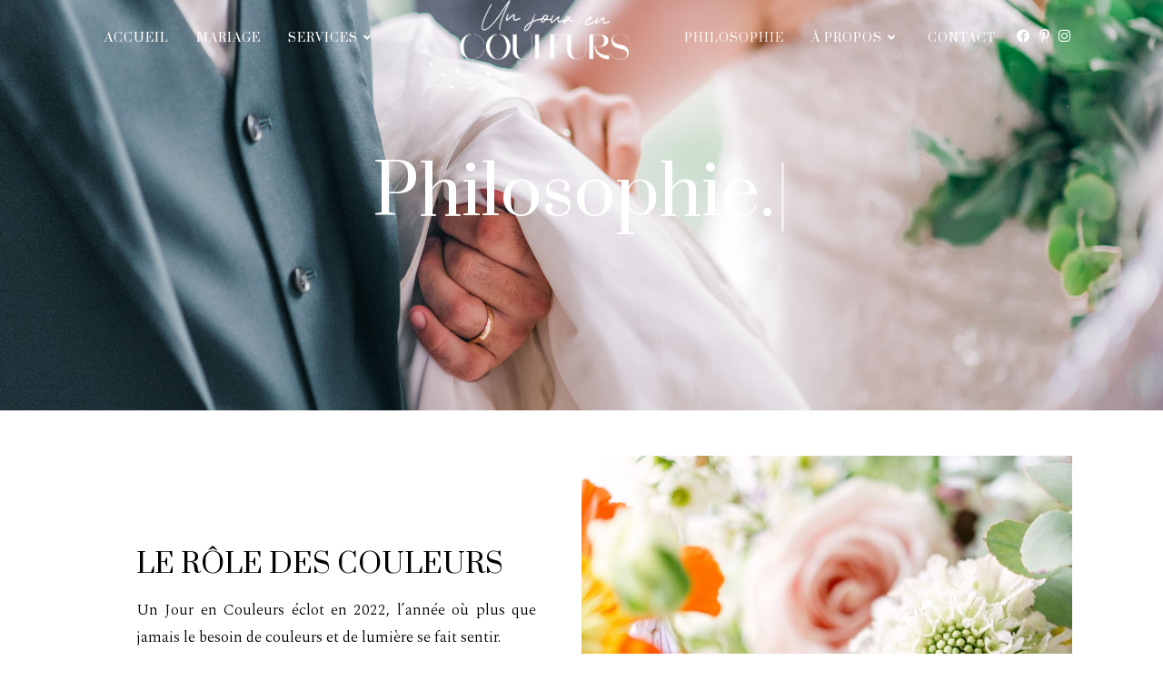

--- FILE ---
content_type: text/html; charset=UTF-8
request_url: https://unjourencouleurs.be/philosophie/
body_size: 19231
content:
<!DOCTYPE html>
<html class="html" lang="fr-BE">
<head>
	<meta charset="UTF-8">
	<link rel="profile" href="https://gmpg.org/xfn/11">

	<meta name='robots' content='index, follow, max-image-preview:large, max-snippet:-1, max-video-preview:-1' />
	<style>img:is([sizes="auto" i], [sizes^="auto," i]) { contain-intrinsic-size: 3000px 1500px }</style>
	<meta name="viewport" content="width=device-width, initial-scale=1">
	<!-- This site is optimized with the Yoast SEO plugin v26.6 - https://yoast.com/wordpress/plugins/seo/ -->
	<title>Philosophie &#8226; Un Jour en Couleurs</title>
	<meta name="description" content="La philosophie d&#039;Un Jour en Couleurs : Faire rimer bonheur et couleur pour mettre la convivialité au coeur du mariage." />
	<link rel="canonical" href="https://unjourencouleurs.be/philosophie/" />
	<meta property="og:locale" content="fr_FR" />
	<meta property="og:type" content="article" />
	<meta property="og:title" content="Philosophie &#8226; Un Jour en Couleurs" />
	<meta property="og:description" content="La philosophie d&#039;Un Jour en Couleurs : Faire rimer bonheur et couleur pour mettre la convivialité au coeur du mariage." />
	<meta property="og:url" content="https://unjourencouleurs.be/philosophie/" />
	<meta property="og:site_name" content="Un jour en Couleurs" />
	<meta property="article:modified_time" content="2026-01-11T20:58:04+00:00" />
	<meta property="og:image" content="https://unjourencouleurs.be/wp-content/uploads/2022/04/Louise-et-Quentin-249-scaled.jpg" />
	<meta property="og:image:width" content="1707" />
	<meta property="og:image:height" content="2560" />
	<meta property="og:image:type" content="image/jpeg" />
	<meta name="twitter:card" content="summary_large_image" />
	<meta name="twitter:title" content="Philosophie &#8226; Un Jour en Couleurs" />
	<meta name="twitter:description" content="La philosophie d&#039;Un Jour en Couleurs : Faire rimer bonheur et couleur pour mettre la convivialité au coeur du mariage." />
	<meta name="twitter:image" content="https://unjourencouleurs.be/wp-content/uploads/2022/04/Louise-et-Quentin-249-scaled.jpg" />
	<meta name="twitter:label1" content="Durée de lecture est." />
	<meta name="twitter:data1" content="2 minutes" />
	<script type="application/ld+json" class="yoast-schema-graph">{"@context":"https://schema.org","@graph":[{"@type":"WebPage","@id":"https://unjourencouleurs.be/philosophie/","url":"https://unjourencouleurs.be/philosophie/","name":"Philosophie &#8226; Un Jour en Couleurs","isPartOf":{"@id":"https://unjourencouleurs.be/#website"},"primaryImageOfPage":{"@id":"https://unjourencouleurs.be/philosophie/#primaryimage"},"image":{"@id":"https://unjourencouleurs.be/philosophie/#primaryimage"},"thumbnailUrl":"https://unjourencouleurs.be/wp-content/uploads/elementor/thumbs/louise-unjourencouleurs-decoration-qmrjsx7130av7pggyycovh227eb3mcn2idpqxg9w5c.jpg","datePublished":"2022-04-06T21:18:01+00:00","dateModified":"2026-01-11T20:58:04+00:00","description":"La philosophie d'Un Jour en Couleurs : Faire rimer bonheur et couleur pour mettre la convivialité au coeur du mariage.","breadcrumb":{"@id":"https://unjourencouleurs.be/philosophie/#breadcrumb"},"inLanguage":"fr-BE","potentialAction":[{"@type":"ReadAction","target":["https://unjourencouleurs.be/philosophie/"]}]},{"@type":"ImageObject","inLanguage":"fr-BE","@id":"https://unjourencouleurs.be/philosophie/#primaryimage","url":"https://unjourencouleurs.be/wp-content/uploads/elementor/thumbs/louise-unjourencouleurs-decoration-qmrjsx7130av7pggyycovh227eb3mcn2idpqxg9w5c.jpg","contentUrl":"https://unjourencouleurs.be/wp-content/uploads/elementor/thumbs/louise-unjourencouleurs-decoration-qmrjsx7130av7pggyycovh227eb3mcn2idpqxg9w5c.jpg"},{"@type":"BreadcrumbList","@id":"https://unjourencouleurs.be/philosophie/#breadcrumb","itemListElement":[{"@type":"ListItem","position":1,"name":"Home","item":"https://unjourencouleurs.be/"},{"@type":"ListItem","position":2,"name":"Nos engagements"}]},{"@type":"WebSite","@id":"https://unjourencouleurs.be/#website","url":"https://unjourencouleurs.be/","name":"Un jour en Couleurs","description":"J&#039;organise VOTRE mariage ♫♥","publisher":{"@id":"https://unjourencouleurs.be/#organization"},"potentialAction":[{"@type":"SearchAction","target":{"@type":"EntryPoint","urlTemplate":"https://unjourencouleurs.be/?s={search_term_string}"},"query-input":{"@type":"PropertyValueSpecification","valueRequired":true,"valueName":"search_term_string"}}],"inLanguage":"fr-BE"},{"@type":"Organization","@id":"https://unjourencouleurs.be/#organization","name":"Un Jour en Couleurs","url":"https://unjourencouleurs.be/","logo":{"@type":"ImageObject","inLanguage":"fr-BE","@id":"https://unjourencouleurs.be/#/schema/logo/image/","url":"https://unjourencouleurs.be/wp-content/uploads/2022/04/ujec-logo-site-vertical.jpg","contentUrl":"https://unjourencouleurs.be/wp-content/uploads/2022/04/ujec-logo-site-vertical.jpg","width":711,"height":888,"caption":"Un Jour en Couleurs"},"image":{"@id":"https://unjourencouleurs.be/#/schema/logo/image/"},"sameAs":["https://www.instagram.com/louise_unjourencouleurs/"]}]}</script>
	<!-- / Yoast SEO plugin. -->


<link rel='dns-prefetch' href='//fonts.googleapis.com' />
<link rel="alternate" type="application/rss+xml" title="Un jour en Couleurs &raquo; Flux" href="https://unjourencouleurs.be/feed/" />
<link rel="alternate" type="application/rss+xml" title="Un jour en Couleurs &raquo; Flux des commentaires" href="https://unjourencouleurs.be/comments/feed/" />
<!-- Colorize Browser Bar - set mobile browser bar color -->
<meta name="theme-color" content="#ffffff" />
<meta name="msapplication-navbutton-color" content="#ffffff" />
<meta name="apple-mobile-web-app-capable" content="yes">
<meta name="apple-mobile-web-app-status-bar-style" content="#ffffff" />
<script>
window._wpemojiSettings = {"baseUrl":"https:\/\/s.w.org\/images\/core\/emoji\/16.0.1\/72x72\/","ext":".png","svgUrl":"https:\/\/s.w.org\/images\/core\/emoji\/16.0.1\/svg\/","svgExt":".svg","source":{"concatemoji":"https:\/\/unjourencouleurs.be\/wp-includes\/js\/wp-emoji-release.min.js?ver=6.8.3"}};
/*! This file is auto-generated */
!function(s,n){var o,i,e;function c(e){try{var t={supportTests:e,timestamp:(new Date).valueOf()};sessionStorage.setItem(o,JSON.stringify(t))}catch(e){}}function p(e,t,n){e.clearRect(0,0,e.canvas.width,e.canvas.height),e.fillText(t,0,0);var t=new Uint32Array(e.getImageData(0,0,e.canvas.width,e.canvas.height).data),a=(e.clearRect(0,0,e.canvas.width,e.canvas.height),e.fillText(n,0,0),new Uint32Array(e.getImageData(0,0,e.canvas.width,e.canvas.height).data));return t.every(function(e,t){return e===a[t]})}function u(e,t){e.clearRect(0,0,e.canvas.width,e.canvas.height),e.fillText(t,0,0);for(var n=e.getImageData(16,16,1,1),a=0;a<n.data.length;a++)if(0!==n.data[a])return!1;return!0}function f(e,t,n,a){switch(t){case"flag":return n(e,"\ud83c\udff3\ufe0f\u200d\u26a7\ufe0f","\ud83c\udff3\ufe0f\u200b\u26a7\ufe0f")?!1:!n(e,"\ud83c\udde8\ud83c\uddf6","\ud83c\udde8\u200b\ud83c\uddf6")&&!n(e,"\ud83c\udff4\udb40\udc67\udb40\udc62\udb40\udc65\udb40\udc6e\udb40\udc67\udb40\udc7f","\ud83c\udff4\u200b\udb40\udc67\u200b\udb40\udc62\u200b\udb40\udc65\u200b\udb40\udc6e\u200b\udb40\udc67\u200b\udb40\udc7f");case"emoji":return!a(e,"\ud83e\udedf")}return!1}function g(e,t,n,a){var r="undefined"!=typeof WorkerGlobalScope&&self instanceof WorkerGlobalScope?new OffscreenCanvas(300,150):s.createElement("canvas"),o=r.getContext("2d",{willReadFrequently:!0}),i=(o.textBaseline="top",o.font="600 32px Arial",{});return e.forEach(function(e){i[e]=t(o,e,n,a)}),i}function t(e){var t=s.createElement("script");t.src=e,t.defer=!0,s.head.appendChild(t)}"undefined"!=typeof Promise&&(o="wpEmojiSettingsSupports",i=["flag","emoji"],n.supports={everything:!0,everythingExceptFlag:!0},e=new Promise(function(e){s.addEventListener("DOMContentLoaded",e,{once:!0})}),new Promise(function(t){var n=function(){try{var e=JSON.parse(sessionStorage.getItem(o));if("object"==typeof e&&"number"==typeof e.timestamp&&(new Date).valueOf()<e.timestamp+604800&&"object"==typeof e.supportTests)return e.supportTests}catch(e){}return null}();if(!n){if("undefined"!=typeof Worker&&"undefined"!=typeof OffscreenCanvas&&"undefined"!=typeof URL&&URL.createObjectURL&&"undefined"!=typeof Blob)try{var e="postMessage("+g.toString()+"("+[JSON.stringify(i),f.toString(),p.toString(),u.toString()].join(",")+"));",a=new Blob([e],{type:"text/javascript"}),r=new Worker(URL.createObjectURL(a),{name:"wpTestEmojiSupports"});return void(r.onmessage=function(e){c(n=e.data),r.terminate(),t(n)})}catch(e){}c(n=g(i,f,p,u))}t(n)}).then(function(e){for(var t in e)n.supports[t]=e[t],n.supports.everything=n.supports.everything&&n.supports[t],"flag"!==t&&(n.supports.everythingExceptFlag=n.supports.everythingExceptFlag&&n.supports[t]);n.supports.everythingExceptFlag=n.supports.everythingExceptFlag&&!n.supports.flag,n.DOMReady=!1,n.readyCallback=function(){n.DOMReady=!0}}).then(function(){return e}).then(function(){var e;n.supports.everything||(n.readyCallback(),(e=n.source||{}).concatemoji?t(e.concatemoji):e.wpemoji&&e.twemoji&&(t(e.twemoji),t(e.wpemoji)))}))}((window,document),window._wpemojiSettings);
</script>
<link rel='stylesheet' id='formidable-css' href='https://unjourencouleurs.be/wp-content/plugins/formidable/css/formidableforms.css?ver=12181654' media='all' />
<link rel='stylesheet' id='ops-swiper-css' href='https://unjourencouleurs.be/wp-content/plugins/ocean-posts-slider/assets/vendors/swiper/swiper-bundle.min.css?ver=6.8.3' media='all' />
<link rel='stylesheet' id='ops-styles-css' href='https://unjourencouleurs.be/wp-content/plugins/ocean-posts-slider/assets/css/style.min.css?ver=6.8.3' media='all' />
<style id='wp-emoji-styles-inline-css'>

	img.wp-smiley, img.emoji {
		display: inline !important;
		border: none !important;
		box-shadow: none !important;
		height: 1em !important;
		width: 1em !important;
		margin: 0 0.07em !important;
		vertical-align: -0.1em !important;
		background: none !important;
		padding: 0 !important;
	}
</style>
<style id='classic-theme-styles-inline-css'>
/*! This file is auto-generated */
.wp-block-button__link{color:#fff;background-color:#32373c;border-radius:9999px;box-shadow:none;text-decoration:none;padding:calc(.667em + 2px) calc(1.333em + 2px);font-size:1.125em}.wp-block-file__button{background:#32373c;color:#fff;text-decoration:none}
</style>
<style id='global-styles-inline-css'>
:root{--wp--preset--aspect-ratio--square: 1;--wp--preset--aspect-ratio--4-3: 4/3;--wp--preset--aspect-ratio--3-4: 3/4;--wp--preset--aspect-ratio--3-2: 3/2;--wp--preset--aspect-ratio--2-3: 2/3;--wp--preset--aspect-ratio--16-9: 16/9;--wp--preset--aspect-ratio--9-16: 9/16;--wp--preset--color--black: #000000;--wp--preset--color--cyan-bluish-gray: #abb8c3;--wp--preset--color--white: #ffffff;--wp--preset--color--pale-pink: #f78da7;--wp--preset--color--vivid-red: #cf2e2e;--wp--preset--color--luminous-vivid-orange: #ff6900;--wp--preset--color--luminous-vivid-amber: #fcb900;--wp--preset--color--light-green-cyan: #7bdcb5;--wp--preset--color--vivid-green-cyan: #00d084;--wp--preset--color--pale-cyan-blue: #8ed1fc;--wp--preset--color--vivid-cyan-blue: #0693e3;--wp--preset--color--vivid-purple: #9b51e0;--wp--preset--gradient--vivid-cyan-blue-to-vivid-purple: linear-gradient(135deg,rgba(6,147,227,1) 0%,rgb(155,81,224) 100%);--wp--preset--gradient--light-green-cyan-to-vivid-green-cyan: linear-gradient(135deg,rgb(122,220,180) 0%,rgb(0,208,130) 100%);--wp--preset--gradient--luminous-vivid-amber-to-luminous-vivid-orange: linear-gradient(135deg,rgba(252,185,0,1) 0%,rgba(255,105,0,1) 100%);--wp--preset--gradient--luminous-vivid-orange-to-vivid-red: linear-gradient(135deg,rgba(255,105,0,1) 0%,rgb(207,46,46) 100%);--wp--preset--gradient--very-light-gray-to-cyan-bluish-gray: linear-gradient(135deg,rgb(238,238,238) 0%,rgb(169,184,195) 100%);--wp--preset--gradient--cool-to-warm-spectrum: linear-gradient(135deg,rgb(74,234,220) 0%,rgb(151,120,209) 20%,rgb(207,42,186) 40%,rgb(238,44,130) 60%,rgb(251,105,98) 80%,rgb(254,248,76) 100%);--wp--preset--gradient--blush-light-purple: linear-gradient(135deg,rgb(255,206,236) 0%,rgb(152,150,240) 100%);--wp--preset--gradient--blush-bordeaux: linear-gradient(135deg,rgb(254,205,165) 0%,rgb(254,45,45) 50%,rgb(107,0,62) 100%);--wp--preset--gradient--luminous-dusk: linear-gradient(135deg,rgb(255,203,112) 0%,rgb(199,81,192) 50%,rgb(65,88,208) 100%);--wp--preset--gradient--pale-ocean: linear-gradient(135deg,rgb(255,245,203) 0%,rgb(182,227,212) 50%,rgb(51,167,181) 100%);--wp--preset--gradient--electric-grass: linear-gradient(135deg,rgb(202,248,128) 0%,rgb(113,206,126) 100%);--wp--preset--gradient--midnight: linear-gradient(135deg,rgb(2,3,129) 0%,rgb(40,116,252) 100%);--wp--preset--font-size--small: 13px;--wp--preset--font-size--medium: 20px;--wp--preset--font-size--large: 36px;--wp--preset--font-size--x-large: 42px;--wp--preset--spacing--20: 0.44rem;--wp--preset--spacing--30: 0.67rem;--wp--preset--spacing--40: 1rem;--wp--preset--spacing--50: 1.5rem;--wp--preset--spacing--60: 2.25rem;--wp--preset--spacing--70: 3.38rem;--wp--preset--spacing--80: 5.06rem;--wp--preset--shadow--natural: 6px 6px 9px rgba(0, 0, 0, 0.2);--wp--preset--shadow--deep: 12px 12px 50px rgba(0, 0, 0, 0.4);--wp--preset--shadow--sharp: 6px 6px 0px rgba(0, 0, 0, 0.2);--wp--preset--shadow--outlined: 6px 6px 0px -3px rgba(255, 255, 255, 1), 6px 6px rgba(0, 0, 0, 1);--wp--preset--shadow--crisp: 6px 6px 0px rgba(0, 0, 0, 1);}:where(.is-layout-flex){gap: 0.5em;}:where(.is-layout-grid){gap: 0.5em;}body .is-layout-flex{display: flex;}.is-layout-flex{flex-wrap: wrap;align-items: center;}.is-layout-flex > :is(*, div){margin: 0;}body .is-layout-grid{display: grid;}.is-layout-grid > :is(*, div){margin: 0;}:where(.wp-block-columns.is-layout-flex){gap: 2em;}:where(.wp-block-columns.is-layout-grid){gap: 2em;}:where(.wp-block-post-template.is-layout-flex){gap: 1.25em;}:where(.wp-block-post-template.is-layout-grid){gap: 1.25em;}.has-black-color{color: var(--wp--preset--color--black) !important;}.has-cyan-bluish-gray-color{color: var(--wp--preset--color--cyan-bluish-gray) !important;}.has-white-color{color: var(--wp--preset--color--white) !important;}.has-pale-pink-color{color: var(--wp--preset--color--pale-pink) !important;}.has-vivid-red-color{color: var(--wp--preset--color--vivid-red) !important;}.has-luminous-vivid-orange-color{color: var(--wp--preset--color--luminous-vivid-orange) !important;}.has-luminous-vivid-amber-color{color: var(--wp--preset--color--luminous-vivid-amber) !important;}.has-light-green-cyan-color{color: var(--wp--preset--color--light-green-cyan) !important;}.has-vivid-green-cyan-color{color: var(--wp--preset--color--vivid-green-cyan) !important;}.has-pale-cyan-blue-color{color: var(--wp--preset--color--pale-cyan-blue) !important;}.has-vivid-cyan-blue-color{color: var(--wp--preset--color--vivid-cyan-blue) !important;}.has-vivid-purple-color{color: var(--wp--preset--color--vivid-purple) !important;}.has-black-background-color{background-color: var(--wp--preset--color--black) !important;}.has-cyan-bluish-gray-background-color{background-color: var(--wp--preset--color--cyan-bluish-gray) !important;}.has-white-background-color{background-color: var(--wp--preset--color--white) !important;}.has-pale-pink-background-color{background-color: var(--wp--preset--color--pale-pink) !important;}.has-vivid-red-background-color{background-color: var(--wp--preset--color--vivid-red) !important;}.has-luminous-vivid-orange-background-color{background-color: var(--wp--preset--color--luminous-vivid-orange) !important;}.has-luminous-vivid-amber-background-color{background-color: var(--wp--preset--color--luminous-vivid-amber) !important;}.has-light-green-cyan-background-color{background-color: var(--wp--preset--color--light-green-cyan) !important;}.has-vivid-green-cyan-background-color{background-color: var(--wp--preset--color--vivid-green-cyan) !important;}.has-pale-cyan-blue-background-color{background-color: var(--wp--preset--color--pale-cyan-blue) !important;}.has-vivid-cyan-blue-background-color{background-color: var(--wp--preset--color--vivid-cyan-blue) !important;}.has-vivid-purple-background-color{background-color: var(--wp--preset--color--vivid-purple) !important;}.has-black-border-color{border-color: var(--wp--preset--color--black) !important;}.has-cyan-bluish-gray-border-color{border-color: var(--wp--preset--color--cyan-bluish-gray) !important;}.has-white-border-color{border-color: var(--wp--preset--color--white) !important;}.has-pale-pink-border-color{border-color: var(--wp--preset--color--pale-pink) !important;}.has-vivid-red-border-color{border-color: var(--wp--preset--color--vivid-red) !important;}.has-luminous-vivid-orange-border-color{border-color: var(--wp--preset--color--luminous-vivid-orange) !important;}.has-luminous-vivid-amber-border-color{border-color: var(--wp--preset--color--luminous-vivid-amber) !important;}.has-light-green-cyan-border-color{border-color: var(--wp--preset--color--light-green-cyan) !important;}.has-vivid-green-cyan-border-color{border-color: var(--wp--preset--color--vivid-green-cyan) !important;}.has-pale-cyan-blue-border-color{border-color: var(--wp--preset--color--pale-cyan-blue) !important;}.has-vivid-cyan-blue-border-color{border-color: var(--wp--preset--color--vivid-cyan-blue) !important;}.has-vivid-purple-border-color{border-color: var(--wp--preset--color--vivid-purple) !important;}.has-vivid-cyan-blue-to-vivid-purple-gradient-background{background: var(--wp--preset--gradient--vivid-cyan-blue-to-vivid-purple) !important;}.has-light-green-cyan-to-vivid-green-cyan-gradient-background{background: var(--wp--preset--gradient--light-green-cyan-to-vivid-green-cyan) !important;}.has-luminous-vivid-amber-to-luminous-vivid-orange-gradient-background{background: var(--wp--preset--gradient--luminous-vivid-amber-to-luminous-vivid-orange) !important;}.has-luminous-vivid-orange-to-vivid-red-gradient-background{background: var(--wp--preset--gradient--luminous-vivid-orange-to-vivid-red) !important;}.has-very-light-gray-to-cyan-bluish-gray-gradient-background{background: var(--wp--preset--gradient--very-light-gray-to-cyan-bluish-gray) !important;}.has-cool-to-warm-spectrum-gradient-background{background: var(--wp--preset--gradient--cool-to-warm-spectrum) !important;}.has-blush-light-purple-gradient-background{background: var(--wp--preset--gradient--blush-light-purple) !important;}.has-blush-bordeaux-gradient-background{background: var(--wp--preset--gradient--blush-bordeaux) !important;}.has-luminous-dusk-gradient-background{background: var(--wp--preset--gradient--luminous-dusk) !important;}.has-pale-ocean-gradient-background{background: var(--wp--preset--gradient--pale-ocean) !important;}.has-electric-grass-gradient-background{background: var(--wp--preset--gradient--electric-grass) !important;}.has-midnight-gradient-background{background: var(--wp--preset--gradient--midnight) !important;}.has-small-font-size{font-size: var(--wp--preset--font-size--small) !important;}.has-medium-font-size{font-size: var(--wp--preset--font-size--medium) !important;}.has-large-font-size{font-size: var(--wp--preset--font-size--large) !important;}.has-x-large-font-size{font-size: var(--wp--preset--font-size--x-large) !important;}
:where(.wp-block-post-template.is-layout-flex){gap: 1.25em;}:where(.wp-block-post-template.is-layout-grid){gap: 1.25em;}
:where(.wp-block-columns.is-layout-flex){gap: 2em;}:where(.wp-block-columns.is-layout-grid){gap: 2em;}
:root :where(.wp-block-pullquote){font-size: 1.5em;line-height: 1.6;}
</style>
<link rel='stylesheet' id='font-awesome-css' href='https://unjourencouleurs.be/wp-content/themes/oceanwp/assets/fonts/fontawesome/css/all.min.css?ver=6.7.2' media='all' />
<link rel='stylesheet' id='simple-line-icons-css' href='https://unjourencouleurs.be/wp-content/themes/oceanwp/assets/css/third/simple-line-icons.min.css?ver=2.4.0' media='all' />
<link rel='stylesheet' id='oceanwp-style-css' href='https://unjourencouleurs.be/wp-content/themes/oceanwp/assets/css/style.min.css?ver=4.1.4' media='all' />
<link rel='stylesheet' id='oceanwp-google-font-prata-css' href='//fonts.googleapis.com/css?family=Prata%3A100%2C200%2C300%2C400%2C500%2C600%2C700%2C800%2C900%2C100i%2C200i%2C300i%2C400i%2C500i%2C600i%2C700i%2C800i%2C900i&#038;subset=latin&#038;display=swap&#038;ver=6.8.3' media='all' />
<link rel='stylesheet' id='newsletter-css' href='https://unjourencouleurs.be/wp-content/plugins/newsletter/style.css?ver=9.1.0' media='all' />
<link rel='stylesheet' id='elementor-icons-css' href='https://unjourencouleurs.be/wp-content/plugins/elementor/assets/lib/eicons/css/elementor-icons.min.css?ver=5.44.0' media='all' />
<link rel='stylesheet' id='elementor-frontend-css' href='https://unjourencouleurs.be/wp-content/plugins/elementor/assets/css/frontend.min.css?ver=3.33.6' media='all' />
<link rel='stylesheet' id='elementor-post-9-css' href='https://unjourencouleurs.be/wp-content/uploads/elementor/css/post-9.css?ver=1768479006' media='all' />
<link rel='stylesheet' id='oew-animated-heading-css' href='https://unjourencouleurs.be/wp-content/plugins/ocean-elementor-widgets/assets/css/animated-heading/style.min.css?ver=6.8.3' media='all' />
<link rel='stylesheet' id='widget-heading-css' href='https://unjourencouleurs.be/wp-content/plugins/elementor/assets/css/widget-heading.min.css?ver=3.33.6' media='all' />
<link rel='stylesheet' id='widget-image-css' href='https://unjourencouleurs.be/wp-content/plugins/elementor/assets/css/widget-image.min.css?ver=3.33.6' media='all' />
<link rel='stylesheet' id='widget-spacer-css' href='https://unjourencouleurs.be/wp-content/plugins/elementor/assets/css/widget-spacer.min.css?ver=3.33.6' media='all' />
<link rel='stylesheet' id='e-animation-float-css' href='https://unjourencouleurs.be/wp-content/plugins/elementor/assets/lib/animations/styles/e-animation-float.min.css?ver=3.33.6' media='all' />
<link rel='stylesheet' id='oew-pricing-table-css' href='https://unjourencouleurs.be/wp-content/plugins/ocean-elementor-widgets/assets/css/pricing-table/style.min.css?ver=6.8.3' media='all' />
<link rel='stylesheet' id='tippy-css' href='https://unjourencouleurs.be/wp-content/plugins/ocean-elementor-widgets/assets/css/vendors/tippy/tippy.css?ver=6.3.1' media='all' />
<link rel='stylesheet' id='e-shapes-css' href='https://unjourencouleurs.be/wp-content/plugins/elementor/assets/css/conditionals/shapes.min.css?ver=3.33.6' media='all' />
<link rel='stylesheet' id='widget-social-icons-css' href='https://unjourencouleurs.be/wp-content/plugins/elementor/assets/css/widget-social-icons.min.css?ver=3.33.6' media='all' />
<link rel='stylesheet' id='e-apple-webkit-css' href='https://unjourencouleurs.be/wp-content/plugins/elementor/assets/css/conditionals/apple-webkit.min.css?ver=3.33.6' media='all' />
<link rel='stylesheet' id='elementor-post-503-css' href='https://unjourencouleurs.be/wp-content/uploads/elementor/css/post-503.css?ver=1768481726' media='all' />
<link rel='stylesheet' id='oe-widgets-style-css' href='https://unjourencouleurs.be/wp-content/plugins/ocean-extra/assets/css/widgets.css?ver=6.8.3' media='all' />
<link rel='stylesheet' id='oss-social-share-style-css' href='https://unjourencouleurs.be/wp-content/plugins/ocean-social-sharing/assets/css/style.min.css?ver=6.8.3' media='all' />
<link rel='stylesheet' id='oig-style-css' href='https://unjourencouleurs.be/wp-content/plugins/ocean-instagram/assets/css/style.min.css?ver=6.8.3' media='all' />
<link rel='stylesheet' id='elementor-gf-roboto-css' href='https://fonts.googleapis.com/css?family=Roboto:100,100italic,200,200italic,300,300italic,400,400italic,500,500italic,600,600italic,700,700italic,800,800italic,900,900italic&#038;display=auto' media='all' />
<link rel='stylesheet' id='elementor-gf-robotoslab-css' href='https://fonts.googleapis.com/css?family=Roboto+Slab:100,100italic,200,200italic,300,300italic,400,400italic,500,500italic,600,600italic,700,700italic,800,800italic,900,900italic&#038;display=auto' media='all' />
<link rel='stylesheet' id='elementor-gf-prata-css' href='https://fonts.googleapis.com/css?family=Prata:100,100italic,200,200italic,300,300italic,400,400italic,500,500italic,600,600italic,700,700italic,800,800italic,900,900italic&#038;display=auto' media='all' />
<link rel='stylesheet' id='elementor-gf-spectral-css' href='https://fonts.googleapis.com/css?family=Spectral:100,100italic,200,200italic,300,300italic,400,400italic,500,500italic,600,600italic,700,700italic,800,800italic,900,900italic&#038;display=auto' media='all' />
<link rel='stylesheet' id='elementor-icons-shared-0-css' href='https://unjourencouleurs.be/wp-content/plugins/elementor/assets/lib/font-awesome/css/fontawesome.min.css?ver=5.15.3' media='all' />
<link rel='stylesheet' id='elementor-icons-fa-solid-css' href='https://unjourencouleurs.be/wp-content/plugins/elementor/assets/lib/font-awesome/css/solid.min.css?ver=5.15.3' media='all' />
<link rel='stylesheet' id='elementor-icons-fa-brands-css' href='https://unjourencouleurs.be/wp-content/plugins/elementor/assets/lib/font-awesome/css/brands.min.css?ver=5.15.3' media='all' />
<script src="https://unjourencouleurs.be/wp-includes/js/jquery/jquery.min.js?ver=3.7.1" id="jquery-core-js"></script>
<script src="https://unjourencouleurs.be/wp-includes/js/jquery/jquery-migrate.min.js?ver=3.4.1" id="jquery-migrate-js"></script>
<link rel="https://api.w.org/" href="https://unjourencouleurs.be/wp-json/" /><link rel="alternate" title="JSON" type="application/json" href="https://unjourencouleurs.be/wp-json/wp/v2/pages/503" /><link rel="EditURI" type="application/rsd+xml" title="RSD" href="https://unjourencouleurs.be/xmlrpc.php?rsd" />
<meta name="generator" content="WordPress 6.8.3" />
<link rel='shortlink' href='https://unjourencouleurs.be/?p=503' />
<link rel="alternate" title="oEmbed (JSON)" type="application/json+oembed" href="https://unjourencouleurs.be/wp-json/oembed/1.0/embed?url=https%3A%2F%2Funjourencouleurs.be%2Fphilosophie%2F" />
<link rel="alternate" title="oEmbed (XML)" type="text/xml+oembed" href="https://unjourencouleurs.be/wp-json/oembed/1.0/embed?url=https%3A%2F%2Funjourencouleurs.be%2Fphilosophie%2F&#038;format=xml" />
<script>document.documentElement.className += " js";</script>
<meta name="generator" content="Elementor 3.33.6; features: additional_custom_breakpoints; settings: css_print_method-external, google_font-enabled, font_display-auto">
<style>.recentcomments a{display:inline !important;padding:0 !important;margin:0 !important;}</style>			<style>
				.e-con.e-parent:nth-of-type(n+4):not(.e-lazyloaded):not(.e-no-lazyload),
				.e-con.e-parent:nth-of-type(n+4):not(.e-lazyloaded):not(.e-no-lazyload) * {
					background-image: none !important;
				}
				@media screen and (max-height: 1024px) {
					.e-con.e-parent:nth-of-type(n+3):not(.e-lazyloaded):not(.e-no-lazyload),
					.e-con.e-parent:nth-of-type(n+3):not(.e-lazyloaded):not(.e-no-lazyload) * {
						background-image: none !important;
					}
				}
				@media screen and (max-height: 640px) {
					.e-con.e-parent:nth-of-type(n+2):not(.e-lazyloaded):not(.e-no-lazyload),
					.e-con.e-parent:nth-of-type(n+2):not(.e-lazyloaded):not(.e-no-lazyload) * {
						background-image: none !important;
					}
				}
			</style>
			<link rel="icon" href="https://unjourencouleurs.be/wp-content/uploads/2022/03/cropped-ujec-carre-32x32.png" sizes="32x32" />
<link rel="icon" href="https://unjourencouleurs.be/wp-content/uploads/2022/03/cropped-ujec-carre-192x192.png" sizes="192x192" />
<link rel="apple-touch-icon" href="https://unjourencouleurs.be/wp-content/uploads/2022/03/cropped-ujec-carre-180x180.png" />
<meta name="msapplication-TileImage" content="https://unjourencouleurs.be/wp-content/uploads/2022/03/cropped-ujec-carre-270x270.png" />
<!-- OceanWP CSS -->
<style type="text/css">
/* Colors */a:hover,a.light:hover,.theme-heading .text::before,.theme-heading .text::after,#top-bar-content >a:hover,#top-bar-social li.oceanwp-email a:hover,#site-navigation-wrap .dropdown-menu >li >a:hover,#site-header.medium-header #medium-searchform button:hover,.oceanwp-mobile-menu-icon a:hover,.blog-entry.post .blog-entry-header .entry-title a:hover,.blog-entry.post .blog-entry-readmore a:hover,.blog-entry.thumbnail-entry .blog-entry-category a,ul.meta li a:hover,.dropcap,.single nav.post-navigation .nav-links .title,body .related-post-title a:hover,body #wp-calendar caption,body .contact-info-widget.default i,body .contact-info-widget.big-icons i,body .custom-links-widget .oceanwp-custom-links li a:hover,body .custom-links-widget .oceanwp-custom-links li a:hover:before,body .posts-thumbnails-widget li a:hover,body .social-widget li.oceanwp-email a:hover,.comment-author .comment-meta .comment-reply-link,#respond #cancel-comment-reply-link:hover,#footer-widgets .footer-box a:hover,#footer-bottom a:hover,#footer-bottom #footer-bottom-menu a:hover,.sidr a:hover,.sidr-class-dropdown-toggle:hover,.sidr-class-menu-item-has-children.active >a,.sidr-class-menu-item-has-children.active >a >.sidr-class-dropdown-toggle,input[type=checkbox]:checked:before,.oceanwp-post-list.one .oceanwp-post-category:hover,.oceanwp-post-list.one .oceanwp-post-category:hover a,.oceanwp-post-list.two .slick-arrow:hover,.oceanwp-post-list.two article:hover .oceanwp-post-category,.oceanwp-post-list.two article:hover .oceanwp-post-category a{color:#f88f58}.single nav.post-navigation .nav-links .title .owp-icon use,.blog-entry.post .blog-entry-readmore a:hover .owp-icon use,body .contact-info-widget.default .owp-icon use,body .contact-info-widget.big-icons .owp-icon use{stroke:#f88f58}input[type="button"],input[type="reset"],input[type="submit"],button[type="submit"],.button,#site-navigation-wrap .dropdown-menu >li.btn >a >span,.thumbnail:hover i,.thumbnail:hover .link-post-svg-icon,.post-quote-content,.omw-modal .omw-close-modal,body .contact-info-widget.big-icons li:hover i,body .contact-info-widget.big-icons li:hover .owp-icon,body div.wpforms-container-full .wpforms-form input[type=submit],body div.wpforms-container-full .wpforms-form button[type=submit],body div.wpforms-container-full .wpforms-form .wpforms-page-button,.woocommerce-cart .wp-element-button,.woocommerce-checkout .wp-element-button,.wp-block-button__link,.oceanwp-post-list.one .readmore:hover,.oceanwp-post-list.one .oceanwp-post-category,.oceanwp-post-list.two .oceanwp-post-category,.oceanwp-post-list.two article:hover .slide-overlay-wrap{background-color:#f88f58}.widget-title{border-color:#f88f58}blockquote{border-color:#f88f58}.wp-block-quote{border-color:#f88f58}#searchform-dropdown{border-color:#f88f58}.dropdown-menu .sub-menu{border-color:#f88f58}.blog-entry.large-entry .blog-entry-readmore a:hover{border-color:#f88f58}.oceanwp-newsletter-form-wrap input[type="email"]:focus{border-color:#f88f58}.social-widget li.oceanwp-email a:hover{border-color:#f88f58}#respond #cancel-comment-reply-link:hover{border-color:#f88f58}body .contact-info-widget.big-icons li:hover i{border-color:#f88f58}body .contact-info-widget.big-icons li:hover .owp-icon{border-color:#f88f58}#footer-widgets .oceanwp-newsletter-form-wrap input[type="email"]:focus{border-color:#f88f58}.oceanwp-post-list.one .readmore:hover{border-color:#f88f58}input[type="button"]:hover,input[type="reset"]:hover,input[type="submit"]:hover,button[type="submit"]:hover,input[type="button"]:focus,input[type="reset"]:focus,input[type="submit"]:focus,button[type="submit"]:focus,.button:hover,.button:focus,#site-navigation-wrap .dropdown-menu >li.btn >a:hover >span,.post-quote-author,.omw-modal .omw-close-modal:hover,body div.wpforms-container-full .wpforms-form input[type=submit]:hover,body div.wpforms-container-full .wpforms-form button[type=submit]:hover,body div.wpforms-container-full .wpforms-form .wpforms-page-button:hover,.woocommerce-cart .wp-element-button:hover,.woocommerce-checkout .wp-element-button:hover,.wp-block-button__link:hover{background-color:#f88f58}a:hover{color:rgba(0,0,0,0.3)}a:hover .owp-icon use{stroke:rgba(0,0,0,0.3)}body .theme-button,body input[type="submit"],body button[type="submit"],body button,body .button,body div.wpforms-container-full .wpforms-form input[type=submit],body div.wpforms-container-full .wpforms-form button[type=submit],body div.wpforms-container-full .wpforms-form .wpforms-page-button,.woocommerce-cart .wp-element-button,.woocommerce-checkout .wp-element-button,.wp-block-button__link{background-color:rgba(248,143,88,0.7)}body .theme-button:hover,body input[type="submit"]:hover,body button[type="submit"]:hover,body button:hover,body .button:hover,body div.wpforms-container-full .wpforms-form input[type=submit]:hover,body div.wpforms-container-full .wpforms-form input[type=submit]:active,body div.wpforms-container-full .wpforms-form button[type=submit]:hover,body div.wpforms-container-full .wpforms-form button[type=submit]:active,body div.wpforms-container-full .wpforms-form .wpforms-page-button:hover,body div.wpforms-container-full .wpforms-form .wpforms-page-button:active,.woocommerce-cart .wp-element-button:hover,.woocommerce-checkout .wp-element-button:hover,.wp-block-button__link:hover{background-color:#f88f58}body .theme-button,body input[type="submit"],body button[type="submit"],body button,body .button,body div.wpforms-container-full .wpforms-form input[type=submit],body div.wpforms-container-full .wpforms-form button[type=submit],body div.wpforms-container-full .wpforms-form .wpforms-page-button,.woocommerce-cart .wp-element-button,.woocommerce-checkout .wp-element-button,.wp-block-button__link{border-color:#ffffff}body .theme-button:hover,body input[type="submit"]:hover,body button[type="submit"]:hover,body button:hover,body .button:hover,body div.wpforms-container-full .wpforms-form input[type=submit]:hover,body div.wpforms-container-full .wpforms-form input[type=submit]:active,body div.wpforms-container-full .wpforms-form button[type=submit]:hover,body div.wpforms-container-full .wpforms-form button[type=submit]:active,body div.wpforms-container-full .wpforms-form .wpforms-page-button:hover,body div.wpforms-container-full .wpforms-form .wpforms-page-button:active,.woocommerce-cart .wp-element-button:hover,.woocommerce-checkout .wp-element-button:hover,.wp-block-button__link:hover{border-color:#ffffff}form input[type="text"],form input[type="password"],form input[type="email"],form input[type="url"],form input[type="date"],form input[type="month"],form input[type="time"],form input[type="datetime"],form input[type="datetime-local"],form input[type="week"],form input[type="number"],form input[type="search"],form input[type="tel"],form input[type="color"],form select,form textarea,.select2-container .select2-choice,.woocommerce .woocommerce-checkout .select2-container--default .select2-selection--single{border-color:#000000}body div.wpforms-container-full .wpforms-form input[type=date],body div.wpforms-container-full .wpforms-form input[type=datetime],body div.wpforms-container-full .wpforms-form input[type=datetime-local],body div.wpforms-container-full .wpforms-form input[type=email],body div.wpforms-container-full .wpforms-form input[type=month],body div.wpforms-container-full .wpforms-form input[type=number],body div.wpforms-container-full .wpforms-form input[type=password],body div.wpforms-container-full .wpforms-form input[type=range],body div.wpforms-container-full .wpforms-form input[type=search],body div.wpforms-container-full .wpforms-form input[type=tel],body div.wpforms-container-full .wpforms-form input[type=text],body div.wpforms-container-full .wpforms-form input[type=time],body div.wpforms-container-full .wpforms-form input[type=url],body div.wpforms-container-full .wpforms-form input[type=week],body div.wpforms-container-full .wpforms-form select,body div.wpforms-container-full .wpforms-form textarea{border-color:#000000}label,body div.wpforms-container-full .wpforms-form .wpforms-field-label{color:#f88f58}.page-header .page-header-title,.page-header.background-image-page-header .page-header-title{color:#ffffff}/* OceanWP Style Settings CSS */.container{width:1080px}.theme-button,input[type="submit"],button[type="submit"],button,.button,body div.wpforms-container-full .wpforms-form input[type=submit],body div.wpforms-container-full .wpforms-form button[type=submit],body div.wpforms-container-full .wpforms-form .wpforms-page-button{border-style:solid}.theme-button,input[type="submit"],button[type="submit"],button,.button,body div.wpforms-container-full .wpforms-form input[type=submit],body div.wpforms-container-full .wpforms-form button[type=submit],body div.wpforms-container-full .wpforms-form .wpforms-page-button{border-width:1px}form input[type="text"],form input[type="password"],form input[type="email"],form input[type="url"],form input[type="date"],form input[type="month"],form input[type="time"],form input[type="datetime"],form input[type="datetime-local"],form input[type="week"],form input[type="number"],form input[type="search"],form input[type="tel"],form input[type="color"],form select,form textarea,.woocommerce .woocommerce-checkout .select2-container--default .select2-selection--single{border-style:solid}body div.wpforms-container-full .wpforms-form input[type=date],body div.wpforms-container-full .wpforms-form input[type=datetime],body div.wpforms-container-full .wpforms-form input[type=datetime-local],body div.wpforms-container-full .wpforms-form input[type=email],body div.wpforms-container-full .wpforms-form input[type=month],body div.wpforms-container-full .wpforms-form input[type=number],body div.wpforms-container-full .wpforms-form input[type=password],body div.wpforms-container-full .wpforms-form input[type=range],body div.wpforms-container-full .wpforms-form input[type=search],body div.wpforms-container-full .wpforms-form input[type=tel],body div.wpforms-container-full .wpforms-form input[type=text],body div.wpforms-container-full .wpforms-form input[type=time],body div.wpforms-container-full .wpforms-form input[type=url],body div.wpforms-container-full .wpforms-form input[type=week],body div.wpforms-container-full .wpforms-form select,body div.wpforms-container-full .wpforms-form textarea{border-style:solid}form input[type="text"],form input[type="password"],form input[type="email"],form input[type="url"],form input[type="date"],form input[type="month"],form input[type="time"],form input[type="datetime"],form input[type="datetime-local"],form input[type="week"],form input[type="number"],form input[type="search"],form input[type="tel"],form input[type="color"],form select,form textarea{border-radius:3px}body div.wpforms-container-full .wpforms-form input[type=date],body div.wpforms-container-full .wpforms-form input[type=datetime],body div.wpforms-container-full .wpforms-form input[type=datetime-local],body div.wpforms-container-full .wpforms-form input[type=email],body div.wpforms-container-full .wpforms-form input[type=month],body div.wpforms-container-full .wpforms-form input[type=number],body div.wpforms-container-full .wpforms-form input[type=password],body div.wpforms-container-full .wpforms-form input[type=range],body div.wpforms-container-full .wpforms-form input[type=search],body div.wpforms-container-full .wpforms-form input[type=tel],body div.wpforms-container-full .wpforms-form input[type=text],body div.wpforms-container-full .wpforms-form input[type=time],body div.wpforms-container-full .wpforms-form input[type=url],body div.wpforms-container-full .wpforms-form input[type=week],body div.wpforms-container-full .wpforms-form select,body div.wpforms-container-full .wpforms-form textarea{border-radius:3px}.page-header,.has-transparent-header .page-header{padding:25px 0 25px 0}/* Header */#site-logo #site-logo-inner,.oceanwp-social-menu .social-menu-inner,#site-header.full_screen-header .menu-bar-inner,.after-header-content .after-header-content-inner{height:60px}#site-navigation-wrap .dropdown-menu >li >a,#site-navigation-wrap .dropdown-menu >li >span.opl-logout-link,.oceanwp-mobile-menu-icon a,.mobile-menu-close,.after-header-content-inner >a{line-height:60px}#site-header.has-header-media .overlay-header-media{background-color:rgba(0,0,0,0.5)}#site-logo #site-logo-inner a img,#site-header.center-header #site-navigation-wrap .middle-site-logo a img{max-width:200px}.effect-one #site-navigation-wrap .dropdown-menu >li >a.menu-link >span:after,.effect-three #site-navigation-wrap .dropdown-menu >li >a.menu-link >span:after,.effect-five #site-navigation-wrap .dropdown-menu >li >a.menu-link >span:before,.effect-five #site-navigation-wrap .dropdown-menu >li >a.menu-link >span:after,.effect-nine #site-navigation-wrap .dropdown-menu >li >a.menu-link >span:before,.effect-nine #site-navigation-wrap .dropdown-menu >li >a.menu-link >span:after{background-color:#f88f58}.effect-four #site-navigation-wrap .dropdown-menu >li >a.menu-link >span:before,.effect-four #site-navigation-wrap .dropdown-menu >li >a.menu-link >span:after,.effect-seven #site-navigation-wrap .dropdown-menu >li >a.menu-link:hover >span:after,.effect-seven #site-navigation-wrap .dropdown-menu >li.sfHover >a.menu-link >span:after{color:#f88f58}.effect-seven #site-navigation-wrap .dropdown-menu >li >a.menu-link:hover >span:after,.effect-seven #site-navigation-wrap .dropdown-menu >li.sfHover >a.menu-link >span:after{text-shadow:10px 0 #f88f58,-10px 0 #f88f58}.effect-two #site-navigation-wrap .dropdown-menu >li >a.menu-link >span:after,.effect-eight #site-navigation-wrap .dropdown-menu >li >a.menu-link >span:before,.effect-eight #site-navigation-wrap .dropdown-menu >li >a.menu-link >span:after{background-color:rgba(248,143,88,0.2)}.effect-six #site-navigation-wrap .dropdown-menu >li >a.menu-link >span:before,.effect-six #site-navigation-wrap .dropdown-menu >li >a.menu-link >span:after{border-color:rgba(248,143,88,0.2)}.effect-ten #site-navigation-wrap .dropdown-menu >li >a.menu-link:hover >span,.effect-ten #site-navigation-wrap .dropdown-menu >li.sfHover >a.menu-link >span{-webkit-box-shadow:0 0 10px 4px rgba(248,143,88,0.2);-moz-box-shadow:0 0 10px 4px rgba(248,143,88,0.2);box-shadow:0 0 10px 4px rgba(248,143,88,0.2)}#site-navigation-wrap .dropdown-menu >li >a,.oceanwp-mobile-menu-icon a,#searchform-header-replace-close{color:#ffffff}#site-navigation-wrap .dropdown-menu >li >a .owp-icon use,.oceanwp-mobile-menu-icon a .owp-icon use,#searchform-header-replace-close .owp-icon use{stroke:#ffffff}#site-navigation-wrap .dropdown-menu >li >a:hover,.oceanwp-mobile-menu-icon a:hover,#searchform-header-replace-close:hover{color:#ffffff}#site-navigation-wrap .dropdown-menu >li >a:hover .owp-icon use,.oceanwp-mobile-menu-icon a:hover .owp-icon use,#searchform-header-replace-close:hover .owp-icon use{stroke:#ffffff}#site-navigation-wrap .dropdown-menu >.current-menu-item >a,#site-navigation-wrap .dropdown-menu >.current-menu-ancestor >a,#site-navigation-wrap .dropdown-menu >.current-menu-item >a:hover,#site-navigation-wrap .dropdown-menu >.current-menu-ancestor >a:hover{color:rgba(255,255,255,0.86)}.dropdown-menu .sub-menu,#searchform-dropdown,.current-shop-items-dropdown{background-color:rgba(255,255,255,0)}.dropdown-menu .sub-menu,#searchform-dropdown,.current-shop-items-dropdown{border-color:rgba(255,255,255,0.25)}.dropdown-menu ul li.menu-item,.navigation >ul >li >ul.megamenu.sub-menu >li,.navigation .megamenu li ul.sub-menu{border-color:rgba(247,247,247,0.07)}.dropdown-menu ul li a.menu-link{color:#ffffff}.dropdown-menu ul li a.menu-link .owp-icon use{stroke:#ffffff}.dropdown-menu ul li a.menu-link:hover{color:#f7d2be}.dropdown-menu ul li a.menu-link:hover .owp-icon use{stroke:#f7d2be}.dropdown-menu ul li a.menu-link:hover{background-color:rgba(248,248,248,0)}.dropdown-menu ul >.current-menu-item >a.menu-link{background-color:rgba(0,0,0,0)}.oceanwp-social-menu ul li a,.oceanwp-social-menu .colored ul li a,.oceanwp-social-menu .minimal ul li a,.oceanwp-social-menu .dark ul li a{font-size:15px}.oceanwp-social-menu ul li a .owp-icon,.oceanwp-social-menu .colored ul li a .owp-icon,.oceanwp-social-menu .minimal ul li a .owp-icon,.oceanwp-social-menu .dark ul li a .owp-icon{width:15px;height:15px}.oceanwp-social-menu ul li a{padding:25px 10px 0 0}.oceanwp-social-menu ul li a{margin:0}.oceanwp-social-menu.simple-social ul li a{color:#ffffff}.oceanwp-social-menu.simple-social ul li a .owp-icon use{stroke:#ffffff}.oceanwp-social-menu.simple-social ul li a:hover{color:#ffffff!important}.oceanwp-social-menu.simple-social ul li a:hover .owp-icon use{stroke:#ffffff!important}#site-logo.has-responsive-logo .responsive-logo-link img{max-height:65px}#sidr li,#sidr ul,#mobile-dropdown ul li,#mobile-dropdown ul li ul{border-color:rgba(221,193,150,0.13)}body .sidr a,body .sidr-class-dropdown-toggle,#mobile-dropdown ul li a,#mobile-dropdown ul li a .dropdown-toggle,#mobile-fullscreen ul li a,#mobile-fullscreen .oceanwp-social-menu.simple-social ul li a{color:#ffffff}#mobile-fullscreen a.close .close-icon-inner,#mobile-fullscreen a.close .close-icon-inner::after{background-color:#ffffff}body .sidr a:hover,body .sidr-class-dropdown-toggle:hover,body .sidr-class-dropdown-toggle .fa,body .sidr-class-menu-item-has-children.active >a,body .sidr-class-menu-item-has-children.active >a >.sidr-class-dropdown-toggle,#mobile-dropdown ul li a:hover,#mobile-dropdown ul li a .dropdown-toggle:hover,#mobile-dropdown .menu-item-has-children.active >a,#mobile-dropdown .menu-item-has-children.active >a >.dropdown-toggle,#mobile-fullscreen ul li a:hover,#mobile-fullscreen .oceanwp-social-menu.simple-social ul li a:hover{color:#ffffff}#mobile-fullscreen a.close:hover .close-icon-inner,#mobile-fullscreen a.close:hover .close-icon-inner::after{background-color:#ffffff}#mobile-fullscreen{background-color:#f88f58}/* Topbar */#top-bar{padding:5px 0 5px 0}#top-bar-wrap,.oceanwp-top-bar-sticky{background-color:#f88f58}#top-bar-wrap{border-color:#f88f58}#top-bar-wrap,#top-bar-content strong{color:#ffffff}/* Blog CSS */.ocean-single-post-header ul.meta-item li a:hover{color:#333333}/* Footer Copyright */#footer-bottom{padding:0 0 15px 0}#footer-bottom{background-color:#ffffff}#footer-bottom,#footer-bottom p{color:#333333}/* Typography */body{font-size:14px;line-height:1.8}h1,h2,h3,h4,h5,h6,.theme-heading,.widget-title,.oceanwp-widget-recent-posts-title,.comment-reply-title,.entry-title,.sidebar-box .widget-title{font-family:Prata;line-height:1.4}h1{font-size:23px;line-height:1.4}h2{font-size:20px;line-height:1.4}h3{font-size:18px;line-height:1.4}h4{font-size:17px;line-height:1.4}h5{font-size:14px;line-height:1.4}h6{font-size:15px;line-height:1.4}.page-header .page-header-title,.page-header.background-image-page-header .page-header-title{font-size:32px;line-height:1.4}.page-header .page-subheading{font-size:15px;line-height:1.8}.site-breadcrumbs,.site-breadcrumbs a{font-size:13px;line-height:1.4}#top-bar-content,#top-bar-social-alt{font-size:12px;line-height:1.8}#site-logo a.site-logo-text{font-size:24px;line-height:1.8}#site-navigation-wrap .dropdown-menu >li >a,#site-header.full_screen-header .fs-dropdown-menu >li >a,#site-header.top-header #site-navigation-wrap .dropdown-menu >li >a,#site-header.center-header #site-navigation-wrap .dropdown-menu >li >a,#site-header.medium-header #site-navigation-wrap .dropdown-menu >li >a,.oceanwp-mobile-menu-icon a{font-family:Prata;font-size:13px;letter-spacing:1px;text-transform:uppercase}.dropdown-menu ul li a.menu-link,#site-header.full_screen-header .fs-dropdown-menu ul.sub-menu li a{font-family:Prata;font-size:14px;line-height:1;letter-spacing:.8px}.sidr-class-dropdown-menu li a,a.sidr-class-toggle-sidr-close,#mobile-dropdown ul li a,body #mobile-fullscreen ul li a{font-family:Prata;font-size:15px;line-height:1.8}@media screen and (max-width:480px){.sidr-class-dropdown-menu li a,a.sidr-class-toggle-sidr-close,#mobile-dropdown ul li a,body #mobile-fullscreen ul li a{font-size:22px}}.blog-entry.post .blog-entry-header .entry-title a{font-size:24px;line-height:1.4}.ocean-single-post-header .single-post-title{font-size:34px;line-height:1.4;letter-spacing:.6px}.ocean-single-post-header ul.meta-item li,.ocean-single-post-header ul.meta-item li a{font-size:13px;line-height:1.4;letter-spacing:.6px}.ocean-single-post-header .post-author-name,.ocean-single-post-header .post-author-name a{font-size:14px;line-height:1.4;letter-spacing:.6px}.ocean-single-post-header .post-author-description{font-size:12px;line-height:1.4;letter-spacing:.6px}.single-post .entry-title{line-height:1.4;letter-spacing:.6px}.single-post ul.meta li,.single-post ul.meta li a{font-size:14px;line-height:1.4;letter-spacing:.6px}.sidebar-box .widget-title,.sidebar-box.widget_block .wp-block-heading{font-size:13px;line-height:1;letter-spacing:1px}#footer-widgets .footer-box .widget-title{font-size:13px;line-height:1;letter-spacing:1px}#footer-bottom #copyright{font-family:Prata;font-size:10px;line-height:1;font-weight:300}#footer-bottom #footer-bottom-menu{font-size:12px;line-height:1}.woocommerce-store-notice.demo_store{line-height:2;letter-spacing:1.5px}.demo_store .woocommerce-store-notice__dismiss-link{line-height:2;letter-spacing:1.5px}.woocommerce ul.products li.product li.title h2,.woocommerce ul.products li.product li.title a{font-size:14px;line-height:1.5}.woocommerce ul.products li.product li.category,.woocommerce ul.products li.product li.category a{font-size:12px;line-height:1}.woocommerce ul.products li.product .price{font-size:18px;line-height:1}.woocommerce ul.products li.product .button,.woocommerce ul.products li.product .product-inner .added_to_cart{font-size:12px;line-height:1.5;letter-spacing:1px}.woocommerce ul.products li.owp-woo-cond-notice span,.woocommerce ul.products li.owp-woo-cond-notice a{font-size:16px;line-height:1;letter-spacing:1px;font-weight:600;text-transform:capitalize}.woocommerce div.product .product_title{font-size:24px;line-height:1.4;letter-spacing:.6px}.woocommerce div.product p.price{font-size:36px;line-height:1}.woocommerce .owp-btn-normal .summary form button.button,.woocommerce .owp-btn-big .summary form button.button,.woocommerce .owp-btn-very-big .summary form button.button{font-size:12px;line-height:1.5;letter-spacing:1px;text-transform:uppercase}.woocommerce div.owp-woo-single-cond-notice span,.woocommerce div.owp-woo-single-cond-notice a{font-size:18px;line-height:2;letter-spacing:1.5px;font-weight:600;text-transform:capitalize}.ocean-preloader--active .preloader-after-content{font-size:20px;line-height:1.8;letter-spacing:.6px}
</style></head>

<body data-rsssl=1 class="wp-singular page-template-default page page-id-503 wp-custom-logo wp-embed-responsive wp-theme-oceanwp oceanwp-theme fullscreen-mobile has-transparent-header no-header-border default-breakpoint content-full-width content-max-width page-with-background-title page-header-disabled elementor-default elementor-template-full-width elementor-kit-9 elementor-page elementor-page-503" itemscope="itemscope" itemtype="https://schema.org/WebPage">


	
	
	<div id="outer-wrap" class="site clr">

		<a class="skip-link screen-reader-text" href="#main">Skip to content</a>

		
		<div id="wrap" class="clr">

			
				<div id="transparent-header-wrap" class="clr">
	
<header id="site-header" class="center-header is-transparent has-social effect-one clr" data-height="60" itemscope="itemscope" itemtype="https://schema.org/WPHeader" role="banner">

	
		

<div id="site-header-inner" class="clr container wider">

	
	

<div id="site-logo" class="clr has-responsive-logo" itemscope itemtype="https://schema.org/Brand" >

	
	<div id="site-logo-inner" class="clr">

		<a href="https://unjourencouleurs.be/" class="custom-logo-link" rel="home"><img fetchpriority="high" width="910" height="378" src="https://unjourencouleurs.be/wp-content/uploads/2022/03/ujec-trsprt-blc-vDEF.png" class="custom-logo" alt="Un Jour en Couleurs wedding planner" decoding="async" srcset="https://unjourencouleurs.be/wp-content/uploads/2022/03/ujec-trsprt-blc-vDEF.png 910w, https://unjourencouleurs.be/wp-content/uploads/2022/03/ujec-trsprt-blc-vDEF-300x125.png 300w, https://unjourencouleurs.be/wp-content/uploads/2022/03/ujec-trsprt-blc-vDEF-768x319.png 768w" sizes="(max-width: 910px) 100vw, 910px" /></a><a href="https://unjourencouleurs.be/" class="responsive-logo-link" rel="home"><img src="https://unjourencouleurs.be/wp-content/uploads/2022/04/ujec-trsprt-blc-vDEF.png" class="responsive-logo" width="910" height="378" alt="" /></a>
	</div><!-- #site-logo-inner -->

	
	
</div><!-- #site-logo -->


	
<div class="oceanwp-social-menu clr simple-social">

	<div class="social-menu-inner clr">

		
			<ul aria-label="Social links">

				<li class="oceanwp-facebook"><a href="https://www.facebook.com/louiseunjourencouleurs" aria-label="Facebook (opens in a new tab)" target="_blank" rel="noopener noreferrer"><i class=" fab fa-facebook" aria-hidden="true" role="img"></i></a></li><li class="oceanwp-pinterest"><a href="https://www.pinterest.fr/louisebrasset/un-jour-en-couleurs/" aria-label="Pinterest (opens in a new tab)" target="_blank" rel="noopener noreferrer"><i class=" fab fa-pinterest-p" aria-hidden="true" role="img"></i></a></li><li class="oceanwp-instagram"><a href="https://www.instagram.com/louise_unjourencouleurs/" aria-label="Instagram (opens in a new tab)" target="_blank" rel="noopener noreferrer"><i class=" fab fa-instagram" aria-hidden="true" role="img"></i></a></li>
			</ul>

		
	</div>

</div>

	
	<div id="site-navigation-wrap" class="no-top-border clr">

		
		<nav id="site-navigation" class="navigation main-navigation clr" itemscope="itemscope" itemtype="https://schema.org/SiteNavigationElement" role="navigation">

			<ul class="left-menu main-menu dropdown-menu sf-menu clr">
				<li id="menu-item-35" class="menu-item menu-item-type-post_type menu-item-object-page menu-item-home menu-item-35"><a href="https://unjourencouleurs.be/" class="menu-link"><span class="text-wrap">Accueil</span></a></li><li id="menu-item-537" class="menu-item menu-item-type-post_type menu-item-object-page menu-item-537"><a href="https://unjourencouleurs.be/mariage/" class="menu-link"><span class="text-wrap">Mariage</span></a></li><li id="menu-item-446" class="menu-item menu-item-type-post_type menu-item-object-page menu-item-has-children dropdown menu-item-446"><a href="https://unjourencouleurs.be/services/" class="menu-link"><span class="text-wrap">Services<i class="nav-arrow fa fa-angle-down" aria-hidden="true" role="img"></i></span></a>
<ul class="sub-menu">
	<li id="menu-item-2116" class="menu-item menu-item-type-post_type menu-item-object-page menu-item-2116"><a href="https://unjourencouleurs.be/services/organisation-de-mariage/" class="menu-link"><span class="text-wrap">Organisation</span></a></li>	<li id="menu-item-2115" class="menu-item menu-item-type-post_type menu-item-object-page menu-item-2115"><a href="https://unjourencouleurs.be/services/coordination-de-mariage/" class="menu-link"><span class="text-wrap">Coordination</span></a></li>	<li id="menu-item-2114" class="menu-item menu-item-type-post_type menu-item-object-page menu-item-2114"><a href="https://unjourencouleurs.be/services/decoration-de-mariage/" class="menu-link"><span class="text-wrap">Décoration</span></a></li>	<li id="menu-item-4860" class="menu-item menu-item-type-post_type menu-item-object-page menu-item-4860"><a href="https://unjourencouleurs.be/services/elopement/" class="menu-link"><span class="text-wrap">Élopement</span></a></li></ul>
</li>			</ul>

			
			<div class="middle-site-logo clr has-responsive-logo">

				
				<a href="https://unjourencouleurs.be/" class="custom-logo-link" rel="home"><img fetchpriority="high" width="910" height="378" src="https://unjourencouleurs.be/wp-content/uploads/2022/03/ujec-trsprt-blc-vDEF.png" class="custom-logo" alt="Un Jour en Couleurs wedding planner" decoding="async" srcset="https://unjourencouleurs.be/wp-content/uploads/2022/03/ujec-trsprt-blc-vDEF.png 910w, https://unjourencouleurs.be/wp-content/uploads/2022/03/ujec-trsprt-blc-vDEF-300x125.png 300w, https://unjourencouleurs.be/wp-content/uploads/2022/03/ujec-trsprt-blc-vDEF-768x319.png 768w" sizes="(max-width: 910px) 100vw, 910px" /></a>
				
			</div>

			
			<ul class="right-menu main-menu dropdown-menu sf-menu clr">

				<li id="menu-item-538" class="menu-item menu-item-type-post_type menu-item-object-page current-menu-item page_item page-item-503 current_page_item menu-item-538"><a href="https://unjourencouleurs.be/philosophie/" class="menu-link"><span class="text-wrap">Philosophie</span></a></li><li id="menu-item-539" class="menu-item menu-item-type-post_type menu-item-object-page menu-item-has-children dropdown menu-item-539"><a href="https://unjourencouleurs.be/a-propos/" class="menu-link"><span class="text-wrap">À propos<i class="nav-arrow fa fa-angle-down" aria-hidden="true" role="img"></i></span></a>
<ul class="sub-menu">
	<li id="menu-item-3156" class="menu-item menu-item-type-post_type menu-item-object-page menu-item-3156"><a href="https://unjourencouleurs.be/ils-ont-dit-oui/" class="menu-link"><span class="text-wrap">Ils ont dit oui !</span></a></li></ul>
</li><li id="menu-item-540" class="menu-item menu-item-type-post_type menu-item-object-page menu-item-540"><a href="https://unjourencouleurs.be/contact/" class="menu-link"><span class="text-wrap">Contact</span></a></li>
			</ul>

			
		</nav><!-- #site-navigation -->

		
	</div><!-- #site-navigation-wrap -->

	
	
	<div class="oceanwp-mobile-menu-icon clr mobile-right">

		
		
		
		<a href="https://unjourencouleurs.be/#mobile-menu-toggle" class="mobile-menu"  aria-label="Mobile Menu">
							<i class="fa fa-bars" aria-hidden="true"></i>
								<span class="oceanwp-text">Menu</span>
				<span class="oceanwp-close-text">Close</span>
						</a>

		
		
		
	</div><!-- #oceanwp-mobile-menu-navbar -->

	

</div><!-- #site-header-inner -->



		
		
</header><!-- #site-header -->

	</div>
	
			
			<main id="main" class="site-main clr"  role="main">

						<div data-elementor-type="wp-page" data-elementor-id="503" class="elementor elementor-503">
						<section class="elementor-section elementor-top-section elementor-element elementor-element-422fb342 elementor-section-height-min-height elementor-section-full_width elementor-section-height-default elementor-section-items-middle" data-id="422fb342" data-element_type="section" data-settings="{&quot;background_background&quot;:&quot;classic&quot;}">
							<div class="elementor-background-overlay"></div>
							<div class="elementor-container elementor-column-gap-no">
					<div class="elementor-column elementor-col-100 elementor-top-column elementor-element elementor-element-193d6644" data-id="193d6644" data-element_type="column">
			<div class="elementor-widget-wrap elementor-element-populated">
						<div class="elementor-element elementor-element-6b4303e2 elementor-align-center elementor-widget elementor-widget-oew-animated-heading" data-id="6b4303e2" data-element_type="widget" data-settings="{&quot;animated_heading&quot;:&quot;Philosophie.&quot;,&quot;heading_layout&quot;:&quot;typed&quot;,&quot;type_speed&quot;:75,&quot;back_delay&quot;:2500,&quot;start_delay&quot;:1,&quot;back_speed&quot;:30}" data-widget_type="oew-animated-heading.default">
				<div class="elementor-widget-container">
					
		<div id="oew-animated-heading-6b4303e2" class="oew-heading-wrap">
			<h1 class="oew-heading-tag">

									<div class="oew-animated-heading typed"></div>
					
			</h1>
		</div>

						</div>
				</div>
					</div>
		</div>
					</div>
		</section>
				<section class="elementor-section elementor-top-section elementor-element elementor-element-4751ce3a elementor-section-height-full elementor-section-content-middle elementor-section-boxed elementor-section-height-default elementor-section-items-middle" data-id="4751ce3a" data-element_type="section">
						<div class="elementor-container elementor-column-gap-no">
					<div class="elementor-column elementor-col-50 elementor-top-column elementor-element elementor-element-454352c0" data-id="454352c0" data-element_type="column">
			<div class="elementor-widget-wrap elementor-element-populated">
						<div class="elementor-element elementor-element-9bfc712 elementor-widget elementor-widget-heading" data-id="9bfc712" data-element_type="widget" data-widget_type="heading.default">
				<div class="elementor-widget-container">
					<h2 class="elementor-heading-title elementor-size-default">le rôle des couleurs</h2>				</div>
				</div>
				<div class="elementor-element elementor-element-514ea823 elementor-widget elementor-widget-text-editor" data-id="514ea823" data-element_type="widget" data-widget_type="text-editor.default">
				<div class="elementor-widget-container">
									<p>Un Jour en Couleurs éclot en 2022, l&rsquo;année où plus que jamais le besoin de couleurs et de lumière se fait sentir.</p><p>Depuis la nuit des temps, les couleurs ont joué un rôle essentiel dans la conception que l&rsquo;Homme se fait de son univers. Chaque couleur a sa propre symbolique, qui diverge d&rsquo;une culture à l&rsquo;autre. Leur point commun : apporter une signification et un regard sur les évènements.</p><p>Choisir d&rsquo;orienter son mariage autour d&rsquo;une couleur est une décision qui a du sens, un sens particulier pour les mariés. Un Jour en Couleurs est là pour le sublimer.</p>								</div>
				</div>
					</div>
		</div>
				<div class="elementor-column elementor-col-50 elementor-top-column elementor-element elementor-element-399b2598" data-id="399b2598" data-element_type="column">
			<div class="elementor-widget-wrap elementor-element-populated">
						<div class="elementor-element elementor-element-35900e17 elementor-widget elementor-widget-image" data-id="35900e17" data-element_type="widget" data-widget_type="image.default">
				<div class="elementor-widget-container">
												<figure class="wp-caption">
										<img decoding="async" src="https://unjourencouleurs.be/wp-content/uploads/elementor/thumbs/louise-unjourencouleurs-decoration-qmrjsx7130av7pggyycovh227eb3mcn2idpqxg9w5c.jpg" title="louise-unjourencouleurs-decoration" alt="louise-unjourencouleurs-decoration" loading="lazy" />											<figcaption class="widget-image-caption wp-caption-text">© <a href="https://margauxkanarekphotographe.com/" target="_blank">Margaux Kanarek</a></figcaption>
										</figure>
									</div>
				</div>
					</div>
		</div>
					</div>
		</section>
				<section class="elementor-section elementor-top-section elementor-element elementor-element-1f9783ea elementor-section-boxed elementor-section-height-default elementor-section-height-default" data-id="1f9783ea" data-element_type="section" data-settings="{&quot;background_background&quot;:&quot;classic&quot;}">
							<div class="elementor-background-overlay"></div>
							<div class="elementor-container elementor-column-gap-default">
					<div class="elementor-column elementor-col-100 elementor-top-column elementor-element elementor-element-4dfb7883" data-id="4dfb7883" data-element_type="column">
			<div class="elementor-widget-wrap elementor-element-populated">
						<div class="elementor-element elementor-element-399b992 elementor-widget elementor-widget-spacer" data-id="399b992" data-element_type="widget" data-widget_type="spacer.default">
				<div class="elementor-widget-container">
							<div class="elementor-spacer">
			<div class="elementor-spacer-inner"></div>
		</div>
						</div>
				</div>
				<div class="elementor-element elementor-element-7151f7f0 elementor-widget elementor-widget-heading" data-id="7151f7f0" data-element_type="widget" data-widget_type="heading.default">
				<div class="elementor-widget-container">
					<h2 class="elementor-heading-title elementor-size-default">MARIAGE. CONSEILS. ORGANISATION.</h2>				</div>
				</div>
				<div class="elementor-element elementor-element-68ef808b elementor-widget-mobile__width-initial elementor-widget elementor-widget-text-editor" data-id="68ef808b" data-element_type="widget" data-widget_type="text-editor.default">
				<div class="elementor-widget-container">
									Pour l&rsquo;amour du mariage et des moments uniques.								</div>
				</div>
				<div class="elementor-element elementor-element-5bd0832e elementor-mobile-align-center elementor-align-center elementor-widget elementor-widget-button" data-id="5bd0832e" data-element_type="widget" data-widget_type="button.default">
				<div class="elementor-widget-container">
									<div class="elementor-button-wrapper">
					<a class="elementor-button elementor-button-link elementor-size-sm elementor-animation-float" href="/contact">
						<span class="elementor-button-content-wrapper">
						<span class="elementor-button-icon">
				<i aria-hidden="true" class="fas fa-coffee"></i>			</span>
									<span class="elementor-button-text">On en discute ?</span>
					</span>
					</a>
				</div>
								</div>
				</div>
				<div class="elementor-element elementor-element-31c813e6 elementor-widget elementor-widget-spacer" data-id="31c813e6" data-element_type="widget" data-widget_type="spacer.default">
				<div class="elementor-widget-container">
							<div class="elementor-spacer">
			<div class="elementor-spacer-inner"></div>
		</div>
						</div>
				</div>
					</div>
		</div>
					</div>
		</section>
				<section class="elementor-section elementor-top-section elementor-element elementor-element-342be324 elementor-section-height-full elementor-section-content-middle elementor-section-boxed elementor-section-height-default elementor-section-items-middle" data-id="342be324" data-element_type="section">
						<div class="elementor-container elementor-column-gap-no">
					<div class="elementor-column elementor-col-50 elementor-top-column elementor-element elementor-element-4b337218" data-id="4b337218" data-element_type="column">
			<div class="elementor-widget-wrap elementor-element-populated">
						<div class="elementor-element elementor-element-15c1f5d4 elementor-widget elementor-widget-image" data-id="15c1f5d4" data-element_type="widget" data-widget_type="image.default">
				<div class="elementor-widget-container">
												<figure class="wp-caption">
										<img decoding="async" src="https://unjourencouleurs.be/wp-content/uploads/elementor/thumbs/mariage-megan-jerome-pdf_Page_28_Image_0001-scaled-r2vh5a4r30mnvp8p6xfcxa15j4nzhpg6rkntcwnitc.jpg" title="mariage-megan-jerome-pdf_Page_28_Image_0001" alt="mariage-megan-jerome-pdf_Page_28_Image_0001" loading="lazy" />											<figcaption class="widget-image-caption wp-caption-text">© <a href="https://chelseamattletphotographe.pic-time.com/" target="_blank">Chelsea Mattlet</a></figcaption>
										</figure>
									</div>
				</div>
					</div>
		</div>
				<div class="elementor-column elementor-col-50 elementor-top-column elementor-element elementor-element-470e3acd" data-id="470e3acd" data-element_type="column">
			<div class="elementor-widget-wrap elementor-element-populated">
						<div class="elementor-element elementor-element-28e7e1ec elementor-widget elementor-widget-heading" data-id="28e7e1ec" data-element_type="widget" data-widget_type="heading.default">
				<div class="elementor-widget-container">
					<h2 class="elementor-heading-title elementor-size-default">Valeurs &amp; authenticité</h2>				</div>
				</div>
				<div class="elementor-element elementor-element-1da443ff elementor-widget elementor-widget-text-editor" data-id="1da443ff" data-element_type="widget" data-widget_type="text-editor.default">
				<div class="elementor-widget-container">
									<p>Un Jour en Couleurs a une volonté : faire rimer bonheur et couleur pour mettre la convivialité au coeur du mariage.</p><p>Célébrer une union, recevoir avec plaisir nos proches, sublimer une histoire, mettre en valeur l&rsquo;authenticité d&rsquo;un amour&#8230;</p><p>Exit les mariages fantasques, <strong>revenons à l&rsquo;essentiel</strong> !</p>								</div>
				</div>
				<div class="elementor-element elementor-element-47e777f elementor-mobile-align-center elementor-align-left elementor-widget elementor-widget-button" data-id="47e777f" data-element_type="widget" data-widget_type="button.default">
				<div class="elementor-widget-container">
									<div class="elementor-button-wrapper">
					<a class="elementor-button elementor-button-link elementor-size-sm elementor-animation-float" href="/a-propos">
						<span class="elementor-button-content-wrapper">
						<span class="elementor-button-icon">
				<i aria-hidden="true" class="fas fa-glasses"></i>			</span>
									<span class="elementor-button-text">Qui suis-je ?</span>
					</span>
					</a>
				</div>
								</div>
				</div>
					</div>
		</div>
					</div>
		</section>
				<section class="elementor-section elementor-top-section elementor-element elementor-element-9f6197f elementor-section-boxed elementor-section-height-default elementor-section-height-default" data-id="9f6197f" data-element_type="section">
						<div class="elementor-container elementor-column-gap-default">
					<div class="elementor-column elementor-col-100 elementor-top-column elementor-element elementor-element-322f3db" data-id="322f3db" data-element_type="column">
			<div class="elementor-widget-wrap elementor-element-populated">
						<div class="elementor-element elementor-element-15173ab elementor-widget elementor-widget-heading" data-id="15173ab" data-element_type="widget" data-widget_type="heading.default">
				<div class="elementor-widget-container">
					<h2 class="elementor-heading-title elementor-size-default">Les formules en couleurs</h2>				</div>
				</div>
					</div>
		</div>
					</div>
		</section>
				<section class="elementor-section elementor-top-section elementor-element elementor-element-48ae5ccd elementor-section-boxed elementor-section-height-default elementor-section-height-default" data-id="48ae5ccd" data-element_type="section">
						<div class="elementor-container elementor-column-gap-default">
					<div class="elementor-column elementor-col-50 elementor-top-column elementor-element elementor-element-b2f8a71" data-id="b2f8a71" data-element_type="column">
			<div class="elementor-widget-wrap elementor-element-populated">
						<div class="elementor-element elementor-element-558c9067 elementor-widget elementor-widget-oew-pricing-table" data-id="558c9067" data-element_type="widget" data-widget_type="oew-pricing-table.default">
				<div class="elementor-widget-container">
					
		<div class="oew-pricing-table oew-pricing-table-style-3">

							<div class="oew-pricing-table-header" style="background-image: url(https://unjourencouleurs.be/wp-content/uploads/2022/04/Louise-et-Quentin-183-683x1024.jpg);">
											<h3 class="oew-pricing-table-heading">Burgundy</h3>
						
											<span class="oew-pricing-table-subheading">Organisation complète</span>
										</div>
				
			<div class="oew-pricing-table-prices">

									<div class="oew-pricing-table-price">
													<span class="oew-pricing-table-onsale-price">
								àpd							</span>
							
						<span class="oew-pricing-table-original-price">
							3500<sup style="font-size: 18px;">€						</span>
					</div>
										<div class="oew-pricing-table-details">
						
						<span class="oew-pricing-table-period">tvac</span>
					</div>
								</div>

							<ul class="oew-pricing-table-list">
					
						<li class="elementor-repeater-item-d5c571b">
							
								<span >
									De la recherche des prestataires au plan de table, de la décoration à la supervision de votre Jour J, je m'occupe de réaliser le mariage de vos rêves.								</span>

														</li>
										</ul>
								<div class="oew-pricing-table-footer">
											<a class="oew-pricing-table-button" href="https://unjourencouleurs.be/services/organisation-de-mariage/">
						
						Plus d'infos</a>
												<div class="oew-pricing-table-additional-info">*devis gratuit sur mesure</div>
										</div>
				
		</div>

						</div>
				</div>
				<div class="elementor-element elementor-element-2d00063a elementor-widget elementor-widget-oew-pricing-table" data-id="2d00063a" data-element_type="widget" data-widget_type="oew-pricing-table.default">
				<div class="elementor-widget-container">
					
		<div class="oew-pricing-table oew-pricing-table-style-3">

							<div class="oew-pricing-table-header" style="background-image: url(https://unjourencouleurs.be/wp-content/uploads/2022/11/portrait-mariage-charline-edwin-7-683x1024.jpg);">
											<h3 class="oew-pricing-table-heading">Warm Peach</h3>
						
											<span class="oew-pricing-table-subheading">Décoration de la réception</span>
										</div>
				
			<div class="oew-pricing-table-prices">

									<div class="oew-pricing-table-price">
													<span class="oew-pricing-table-onsale-price">
								àpd							</span>
							
						<span class="oew-pricing-table-original-price">
							1000<sup style="font-size: 18px;">€						</span>
					</div>
										<div class="oew-pricing-table-details">
						
						<span class="oew-pricing-table-period">tvac</span>
					</div>
								</div>

							<ul class="oew-pricing-table-list">
					
						<li class="elementor-repeater-item-d5c571b">
							
								<span >
									Concrétisons toutes vos idées déco ! Gâce à un forfait tout compris, je vous aide à créer une ambiance unique pour le jour de votre mariage : une déco qui vous ressemble.								</span>

														</li>
										</ul>
								<div class="oew-pricing-table-footer">
											<a class="oew-pricing-table-button" href="https://unjourencouleurs.be/services/decoration-de-mariage/">
						
						Plus d'infos</a>
												<div class="oew-pricing-table-additional-info">*devis gratuit sur mesure</div>
										</div>
				
		</div>

						</div>
				</div>
					</div>
		</div>
				<div class="elementor-column elementor-col-50 elementor-top-column elementor-element elementor-element-5554df" data-id="5554df" data-element_type="column">
			<div class="elementor-widget-wrap elementor-element-populated">
						<div class="elementor-element elementor-element-6fa89523 elementor-widget elementor-widget-oew-pricing-table" data-id="6fa89523" data-element_type="widget" data-widget_type="oew-pricing-table.default">
				<div class="elementor-widget-container">
					
		<div class="oew-pricing-table oew-pricing-table-style-3">

							<div class="oew-pricing-table-header" style="background-image: url(https://unjourencouleurs.be/wp-content/uploads/2022/11/portrait-mariage-charline-edwin-2-682x1024.jpg);">
											<h3 class="oew-pricing-table-heading">Terracotta</h3>
						
											<span class="oew-pricing-table-subheading">Coordination du Jour J</span>
										</div>
				
			<div class="oew-pricing-table-prices">

									<div class="oew-pricing-table-price">
													<span class="oew-pricing-table-onsale-price">
								àpd							</span>
							
						<span class="oew-pricing-table-original-price">
							1300<sup style="font-size: 18px;">€						</span>
					</div>
										<div class="oew-pricing-table-details">
						
						<span class="oew-pricing-table-period">tvac</span>
					</div>
								</div>

							<ul class="oew-pricing-table-list">
					
						<li class="elementor-repeater-item-d5c571b">
							
								<span >
									Un mariage sans stress et où l'on profite à 100%, c'est possible ! Je m'occupe du planning et de tous les autres détails pour que vous n'ayez plus rien à penser le Jour J.								</span>

														</li>
										</ul>
								<div class="oew-pricing-table-footer">
											<a class="oew-pricing-table-button" href="https://unjourencouleurs.be/services/coordination-de-mariage/">
						
						Plus d'infos</a>
												<div class="oew-pricing-table-additional-info">*devis gratuit sur mesure</div>
										</div>
				
		</div>

						</div>
				</div>
				<div class="elementor-element elementor-element-3d17d55b elementor-widget elementor-widget-oew-pricing-table" data-id="3d17d55b" data-element_type="widget" data-widget_type="oew-pricing-table.default">
				<div class="elementor-widget-container">
					
		<div class="oew-pricing-table oew-pricing-table-style-3">

							<div class="oew-pricing-table-header" style="background-image: url(https://unjourencouleurs.be/wp-content/uploads/2022/11/portrait-mariage-claude-helene-jeremy-9-683x1024.jpg);">
											<h3 class="oew-pricing-table-heading">Atomic Tangerine</h3>
						
											<span class="oew-pricing-table-subheading">Autres formules et services</span>
										</div>
				
			<div class="oew-pricing-table-prices">

									<div class="oew-pricing-table-details">
						
						<span class="oew-pricing-table-period">sur-mesure</span>
					</div>
								</div>

							<ul class="oew-pricing-table-list">
					
						<li class="elementor-repeater-item-d5c571b">
							
								<span >
									Un Jour en Couleurs c'est aussi : de la location de décoration, du conseil ponctuel au cours de votre organisation, et encore bien d'autres choses...								</span>

														</li>
										</ul>
								<div class="oew-pricing-table-footer">
											<a class="oew-pricing-table-button" href="/contact">
						
						Plus d'infos</a>
												<div class="oew-pricing-table-additional-info">*devis gratuit sur mesure</div>
										</div>
				
		</div>

						</div>
				</div>
					</div>
		</div>
					</div>
		</section>
				<section class="elementor-section elementor-top-section elementor-element elementor-element-281c7280 elementor-section-full_width elementor-hidden-tablet elementor-hidden-mobile elementor-section-height-default elementor-section-height-default" data-id="281c7280" data-element_type="section" data-settings="{&quot;background_background&quot;:&quot;classic&quot;,&quot;shape_divider_top&quot;:&quot;wave-brush&quot;,&quot;shape_divider_bottom&quot;:&quot;wave-brush&quot;}">
							<div class="elementor-background-overlay"></div>
						<div class="elementor-shape elementor-shape-top" aria-hidden="true" data-negative="false">
			<svg xmlns="http://www.w3.org/2000/svg" viewBox="0 0 283.5 27.8" preserveAspectRatio="none">
	<path class="elementor-shape-fill" d="M283.5,9.7c0,0-7.3,4.3-14,4.6c-6.8,0.3-12.6,0-20.9-1.5c-11.3-2-33.1-10.1-44.7-5.7	s-12.1,4.6-18,7.4c-6.6,3.2-20,9.6-36.6,9.3C131.6,23.5,99.5,7.2,86.3,8c-1.4,0.1-6.6,0.8-10.5,2c-3.8,1.2-9.4,3.8-17,4.7	c-3.2,0.4-8.3,1.1-14.2,0.9c-1.5-0.1-6.3-0.4-12-1.6c-5.7-1.2-11-3.1-15.8-3.7C6.5,9.2,0,10.8,0,10.8V0h283.5V9.7z M260.8,11.3	c-0.7-1-2-0.4-4.3-0.4c-2.3,0-6.1-1.2-5.8-1.1c0.3,0.1,3.1,1.5,6,1.9C259.7,12.2,261.4,12.3,260.8,11.3z M242.4,8.6	c0,0-2.4-0.2-5.6-0.9c-3.2-0.8-10.3-2.8-15.1-3.5c-8.2-1.1-15.8,0-15.1,0.1c0.8,0.1,9.6-0.6,17.6,1.1c3.3,0.7,9.3,2.2,12.4,2.7	C239.9,8.7,242.4,8.6,242.4,8.6z M185.2,8.5c1.7-0.7-13.3,4.7-18.5,6.1c-2.1,0.6-6.2,1.6-10,2c-3.9,0.4-8.9,0.4-8.8,0.5	c0,0.2,5.8,0.8,11.2,0c5.4-0.8,5.2-1.1,7.6-1.6C170.5,14.7,183.5,9.2,185.2,8.5z M199.1,6.9c0.2,0-0.8-0.4-4.8,1.1	c-4,1.5-6.7,3.5-6.9,3.7c-0.2,0.1,3.5-1.8,6.6-3C197,7.5,199,6.9,199.1,6.9z M283,6c-0.1,0.1-1.9,1.1-4.8,2.5s-6.9,2.8-6.7,2.7	c0.2,0,3.5-0.6,7.4-2.5C282.8,6.8,283.1,5.9,283,6z M31.3,11.6c0.1-0.2-1.9-0.2-4.5-1.2s-5.4-1.6-7.8-2C15,7.6,7.3,8.5,7.7,8.6	C8,8.7,15.9,8.3,20.2,9.3c2.2,0.5,2.4,0.5,5.7,1.6S31.2,11.9,31.3,11.6z M73,9.2c0.4-0.1,3.5-1.6,8.4-2.6c4.9-1.1,8.9-0.5,8.9-0.8	c0-0.3-1-0.9-6.2-0.3S72.6,9.3,73,9.2z M71.6,6.7C71.8,6.8,75,5.4,77.3,5c2.3-0.3,1.9-0.5,1.9-0.6c0-0.1-1.1-0.2-2.7,0.2	C74.8,5.1,71.4,6.6,71.6,6.7z M93.6,4.4c0.1,0.2,3.5,0.8,5.6,1.8c2.1,1,1.8,0.6,1.9,0.5c0.1-0.1-0.8-0.8-2.4-1.3	C97.1,4.8,93.5,4.2,93.6,4.4z M65.4,11.1c-0.1,0.3,0.3,0.5,1.9-0.2s2.6-1.3,2.2-1.2s-0.9,0.4-2.5,0.8C65.3,10.9,65.5,10.8,65.4,11.1	z M34.5,12.4c-0.2,0,2.1,0.8,3.3,0.9c1.2,0.1,2,0.1,2-0.2c0-0.3-0.1-0.5-1.6-0.4C36.6,12.8,34.7,12.4,34.5,12.4z M152.2,21.1	c-0.1,0.1-2.4-0.3-7.5-0.3c-5,0-13.6-2.4-17.2-3.5c-3.6-1.1,10,3.9,16.5,4.1C150.5,21.6,152.3,21,152.2,21.1z"/>
	<path class="elementor-shape-fill" d="M269.6,18c-0.1-0.1-4.6,0.3-7.2,0c-7.3-0.7-17-3.2-16.6-2.9c0.4,0.3,13.7,3.1,17,3.3	C267.7,18.8,269.7,18,269.6,18z"/>
	<path class="elementor-shape-fill" d="M227.4,9.8c-0.2-0.1-4.5-1-9.5-1.2c-5-0.2-12.7,0.6-12.3,0.5c0.3-0.1,5.9-1.8,13.3-1.2	S227.6,9.9,227.4,9.8z"/>
	<path class="elementor-shape-fill" d="M204.5,13.4c-0.1-0.1,2-1,3.2-1.1c1.2-0.1,2,0,2,0.3c0,0.3-0.1,0.5-1.6,0.4	C206.4,12.9,204.6,13.5,204.5,13.4z"/>
	<path class="elementor-shape-fill" d="M201,10.6c0-0.1-4.4,1.2-6.3,2.2c-1.9,0.9-6.2,3.1-6.1,3.1c0.1,0.1,4.2-1.6,6.3-2.6	S201,10.7,201,10.6z"/>
	<path class="elementor-shape-fill" d="M154.5,26.7c-0.1-0.1-4.6,0.3-7.2,0c-7.3-0.7-17-3.2-16.6-2.9c0.4,0.3,13.7,3.1,17,3.3	C152.6,27.5,154.6,26.8,154.5,26.7z"/>
	<path class="elementor-shape-fill" d="M41.9,19.3c0,0,1.2-0.3,2.9-0.1c1.7,0.2,5.8,0.9,8.2,0.7c4.2-0.4,7.4-2.7,7-2.6	c-0.4,0-4.3,2.2-8.6,1.9c-1.8-0.1-5.1-0.5-6.7-0.4S41.9,19.3,41.9,19.3z"/>
	<path class="elementor-shape-fill" d="M75.5,12.6c0.2,0.1,2-0.8,4.3-1.1c2.3-0.2,2.1-0.3,2.1-0.5c0-0.1-1.8-0.4-3.4,0	C76.9,11.5,75.3,12.5,75.5,12.6z"/>
	<path class="elementor-shape-fill" d="M15.6,13.2c0-0.1,4.3,0,6.7,0.5c2.4,0.5,5,1.9,5,2c0,0.1-2.7-0.8-5.1-1.4	C19.9,13.7,15.7,13.3,15.6,13.2z"/>
</svg>		</div>
				<div class="elementor-shape elementor-shape-bottom" aria-hidden="true" data-negative="false">
			<svg xmlns="http://www.w3.org/2000/svg" viewBox="0 0 283.5 27.8" preserveAspectRatio="none">
	<path class="elementor-shape-fill" d="M283.5,9.7c0,0-7.3,4.3-14,4.6c-6.8,0.3-12.6,0-20.9-1.5c-11.3-2-33.1-10.1-44.7-5.7	s-12.1,4.6-18,7.4c-6.6,3.2-20,9.6-36.6,9.3C131.6,23.5,99.5,7.2,86.3,8c-1.4,0.1-6.6,0.8-10.5,2c-3.8,1.2-9.4,3.8-17,4.7	c-3.2,0.4-8.3,1.1-14.2,0.9c-1.5-0.1-6.3-0.4-12-1.6c-5.7-1.2-11-3.1-15.8-3.7C6.5,9.2,0,10.8,0,10.8V0h283.5V9.7z M260.8,11.3	c-0.7-1-2-0.4-4.3-0.4c-2.3,0-6.1-1.2-5.8-1.1c0.3,0.1,3.1,1.5,6,1.9C259.7,12.2,261.4,12.3,260.8,11.3z M242.4,8.6	c0,0-2.4-0.2-5.6-0.9c-3.2-0.8-10.3-2.8-15.1-3.5c-8.2-1.1-15.8,0-15.1,0.1c0.8,0.1,9.6-0.6,17.6,1.1c3.3,0.7,9.3,2.2,12.4,2.7	C239.9,8.7,242.4,8.6,242.4,8.6z M185.2,8.5c1.7-0.7-13.3,4.7-18.5,6.1c-2.1,0.6-6.2,1.6-10,2c-3.9,0.4-8.9,0.4-8.8,0.5	c0,0.2,5.8,0.8,11.2,0c5.4-0.8,5.2-1.1,7.6-1.6C170.5,14.7,183.5,9.2,185.2,8.5z M199.1,6.9c0.2,0-0.8-0.4-4.8,1.1	c-4,1.5-6.7,3.5-6.9,3.7c-0.2,0.1,3.5-1.8,6.6-3C197,7.5,199,6.9,199.1,6.9z M283,6c-0.1,0.1-1.9,1.1-4.8,2.5s-6.9,2.8-6.7,2.7	c0.2,0,3.5-0.6,7.4-2.5C282.8,6.8,283.1,5.9,283,6z M31.3,11.6c0.1-0.2-1.9-0.2-4.5-1.2s-5.4-1.6-7.8-2C15,7.6,7.3,8.5,7.7,8.6	C8,8.7,15.9,8.3,20.2,9.3c2.2,0.5,2.4,0.5,5.7,1.6S31.2,11.9,31.3,11.6z M73,9.2c0.4-0.1,3.5-1.6,8.4-2.6c4.9-1.1,8.9-0.5,8.9-0.8	c0-0.3-1-0.9-6.2-0.3S72.6,9.3,73,9.2z M71.6,6.7C71.8,6.8,75,5.4,77.3,5c2.3-0.3,1.9-0.5,1.9-0.6c0-0.1-1.1-0.2-2.7,0.2	C74.8,5.1,71.4,6.6,71.6,6.7z M93.6,4.4c0.1,0.2,3.5,0.8,5.6,1.8c2.1,1,1.8,0.6,1.9,0.5c0.1-0.1-0.8-0.8-2.4-1.3	C97.1,4.8,93.5,4.2,93.6,4.4z M65.4,11.1c-0.1,0.3,0.3,0.5,1.9-0.2s2.6-1.3,2.2-1.2s-0.9,0.4-2.5,0.8C65.3,10.9,65.5,10.8,65.4,11.1	z M34.5,12.4c-0.2,0,2.1,0.8,3.3,0.9c1.2,0.1,2,0.1,2-0.2c0-0.3-0.1-0.5-1.6-0.4C36.6,12.8,34.7,12.4,34.5,12.4z M152.2,21.1	c-0.1,0.1-2.4-0.3-7.5-0.3c-5,0-13.6-2.4-17.2-3.5c-3.6-1.1,10,3.9,16.5,4.1C150.5,21.6,152.3,21,152.2,21.1z"/>
	<path class="elementor-shape-fill" d="M269.6,18c-0.1-0.1-4.6,0.3-7.2,0c-7.3-0.7-17-3.2-16.6-2.9c0.4,0.3,13.7,3.1,17,3.3	C267.7,18.8,269.7,18,269.6,18z"/>
	<path class="elementor-shape-fill" d="M227.4,9.8c-0.2-0.1-4.5-1-9.5-1.2c-5-0.2-12.7,0.6-12.3,0.5c0.3-0.1,5.9-1.8,13.3-1.2	S227.6,9.9,227.4,9.8z"/>
	<path class="elementor-shape-fill" d="M204.5,13.4c-0.1-0.1,2-1,3.2-1.1c1.2-0.1,2,0,2,0.3c0,0.3-0.1,0.5-1.6,0.4	C206.4,12.9,204.6,13.5,204.5,13.4z"/>
	<path class="elementor-shape-fill" d="M201,10.6c0-0.1-4.4,1.2-6.3,2.2c-1.9,0.9-6.2,3.1-6.1,3.1c0.1,0.1,4.2-1.6,6.3-2.6	S201,10.7,201,10.6z"/>
	<path class="elementor-shape-fill" d="M154.5,26.7c-0.1-0.1-4.6,0.3-7.2,0c-7.3-0.7-17-3.2-16.6-2.9c0.4,0.3,13.7,3.1,17,3.3	C152.6,27.5,154.6,26.8,154.5,26.7z"/>
	<path class="elementor-shape-fill" d="M41.9,19.3c0,0,1.2-0.3,2.9-0.1c1.7,0.2,5.8,0.9,8.2,0.7c4.2-0.4,7.4-2.7,7-2.6	c-0.4,0-4.3,2.2-8.6,1.9c-1.8-0.1-5.1-0.5-6.7-0.4S41.9,19.3,41.9,19.3z"/>
	<path class="elementor-shape-fill" d="M75.5,12.6c0.2,0.1,2-0.8,4.3-1.1c2.3-0.2,2.1-0.3,2.1-0.5c0-0.1-1.8-0.4-3.4,0	C76.9,11.5,75.3,12.5,75.5,12.6z"/>
	<path class="elementor-shape-fill" d="M15.6,13.2c0-0.1,4.3,0,6.7,0.5c2.4,0.5,5,1.9,5,2c0,0.1-2.7-0.8-5.1-1.4	C19.9,13.7,15.7,13.3,15.6,13.2z"/>
</svg>		</div>
					<div class="elementor-container elementor-column-gap-default">
					<div class="elementor-column elementor-col-100 elementor-top-column elementor-element elementor-element-12c5e974" data-id="12c5e974" data-element_type="column">
			<div class="elementor-widget-wrap elementor-element-populated">
						<div class="elementor-element elementor-element-5cead406 elementor-widget elementor-widget-image" data-id="5cead406" data-element_type="widget" data-widget_type="image.default">
				<div class="elementor-widget-container">
															<img decoding="async" width="1200" height="172" src="https://unjourencouleurs.be/wp-content/uploads/2022/07/phrase-ombre-1.png" class="attachment-full size-full wp-image-1810" alt="" srcset="https://unjourencouleurs.be/wp-content/uploads/2022/07/phrase-ombre-1.png 1200w, https://unjourencouleurs.be/wp-content/uploads/2022/07/phrase-ombre-1-300x43.png 300w, https://unjourencouleurs.be/wp-content/uploads/2022/07/phrase-ombre-1-1024x147.png 1024w, https://unjourencouleurs.be/wp-content/uploads/2022/07/phrase-ombre-1-768x110.png 768w" sizes="(max-width: 1200px) 100vw, 1200px" />															</div>
				</div>
					</div>
		</div>
					</div>
		</section>
				<header class="elementor-section elementor-top-section elementor-element elementor-element-142018a3 elementor-section-full_width elementor-section-height-min-height elementor-section-content-middle elementor-reverse-mobile elementor-section-height-default elementor-section-items-middle" data-id="142018a3" data-element_type="section" id="top">
						<div class="elementor-container elementor-column-gap-no">
					<div class="elementor-column elementor-col-50 elementor-top-column elementor-element elementor-element-3743d2a4" data-id="3743d2a4" data-element_type="column">
			<div class="elementor-widget-wrap elementor-element-populated">
						<div class="elementor-element elementor-element-3aebb872 elementor-widget elementor-widget-image" data-id="3aebb872" data-element_type="widget" data-widget_type="image.default">
				<div class="elementor-widget-container">
															<img decoding="async" src="https://unjourencouleurs.be/wp-content/uploads/elementor/thumbs/ujec-noir-trsprt-vDEF-pmxqodd5iducip3mysojqezknd25qj9h5c3zx1s3nq.png" title="ujec-noir-trsprt-vDEF" alt="ujec-noir-trsprt-vDEF" loading="lazy" />															</div>
				</div>
					</div>
		</div>
				<div class="elementor-column elementor-col-50 elementor-top-column elementor-element elementor-element-409d1d2f" data-id="409d1d2f" data-element_type="column">
			<div class="elementor-widget-wrap elementor-element-populated">
						<div class="elementor-element elementor-element-38082b5c elementor-align-right elementor-mobile-align-left elementor-widget elementor-widget-button" data-id="38082b5c" data-element_type="widget" data-widget_type="button.default">
				<div class="elementor-widget-container">
									<div class="elementor-button-wrapper">
					<a class="elementor-button elementor-button-link elementor-size-sm elementor-animation-float" href="/contact">
						<span class="elementor-button-content-wrapper">
									<span class="elementor-button-text">Contact</span>
					</span>
					</a>
				</div>
								</div>
				</div>
				<div class="elementor-element elementor-element-7f4685fc e-grid-align-right e-grid-align-mobile-left elementor-shape-rounded elementor-grid-0 elementor-widget elementor-widget-social-icons" data-id="7f4685fc" data-element_type="widget" data-widget_type="social-icons.default">
				<div class="elementor-widget-container">
							<div class="elementor-social-icons-wrapper elementor-grid" role="list">
							<span class="elementor-grid-item" role="listitem">
					<a class="elementor-icon elementor-social-icon elementor-social-icon-facebook elementor-animation-float elementor-repeater-item-f5de9b2" href="https://www.facebook.com/louiseunjourencouleurs" target="_blank">
						<span class="elementor-screen-only">Facebook</span>
						<i aria-hidden="true" class="fab fa-facebook"></i>					</a>
				</span>
							<span class="elementor-grid-item" role="listitem">
					<a class="elementor-icon elementor-social-icon elementor-social-icon-instagram elementor-animation-float elementor-repeater-item-1dfcde4" href="https://www.instagram.com/accounts/login/?next=/louise_unjourencouleurs/" target="_blank">
						<span class="elementor-screen-only">Instagram</span>
						<i aria-hidden="true" class="fab fa-instagram"></i>					</a>
				</span>
							<span class="elementor-grid-item" role="listitem">
					<a class="elementor-icon elementor-social-icon elementor-social-icon-pinterest elementor-animation-float elementor-repeater-item-fbfc62a" href="https://www.pinterest.fr/louisebrasset/un-jour-en-couleurs/" target="_blank">
						<span class="elementor-screen-only">Pinterest</span>
						<i aria-hidden="true" class="fab fa-pinterest"></i>					</a>
				</span>
					</div>
						</div>
				</div>
					</div>
		</div>
					</div>
		</header>
				</div>
		
	</main><!-- #main -->

	
	
	
		
<footer id="footer" class="site-footer" itemscope="itemscope" itemtype="https://schema.org/WPFooter" role="contentinfo">

	
	<div id="footer-inner" class="clr">

		

<div id="footer-bottom" class="clr no-footer-nav">

	
	<div id="footer-bottom-inner" class="container clr">

		
		
			<div id="copyright" class="clr" role="contentinfo">
				© Un Jour en Couleurs - 2025			</div><!-- #copyright -->

			
	</div><!-- #footer-bottom-inner -->

	
</div><!-- #footer-bottom -->


	</div><!-- #footer-inner -->

	
</footer><!-- #footer -->

	
	
</div><!-- #wrap -->


</div><!-- #outer-wrap -->






<div id="mobile-fullscreen" class="clr" >

	<div id="mobile-fullscreen-inner" class="clr">

		<a href="https://unjourencouleurs.be/#mobile-fullscreen-menu" class="close" aria-label="Close mobile menu" >
			<div class="close-icon-wrap">
				<div class="close-icon-inner"></div>
			</div>
		</a>

		<nav class="clr has-social" itemscope="itemscope" itemtype="https://schema.org/SiteNavigationElement" role="navigation">

			<ul id="menu-menu-gauche-1" class="menu"><li class="menu-item menu-item-type-post_type menu-item-object-page menu-item-home menu-item-35"><a href="https://unjourencouleurs.be/">Accueil</a></li>
<li class="menu-item menu-item-type-post_type menu-item-object-page menu-item-537"><a href="https://unjourencouleurs.be/mariage/">Mariage</a></li>
<li class="menu-item menu-item-type-post_type menu-item-object-page menu-item-has-children menu-item-446"><a href="https://unjourencouleurs.be/services/">Services</a>
<ul class="sub-menu">
	<li class="menu-item menu-item-type-post_type menu-item-object-page menu-item-2116"><a href="https://unjourencouleurs.be/services/organisation-de-mariage/">Organisation</a></li>
	<li class="menu-item menu-item-type-post_type menu-item-object-page menu-item-2115"><a href="https://unjourencouleurs.be/services/coordination-de-mariage/">Coordination</a></li>
	<li class="menu-item menu-item-type-post_type menu-item-object-page menu-item-2114"><a href="https://unjourencouleurs.be/services/decoration-de-mariage/">Décoration</a></li>
	<li class="menu-item menu-item-type-post_type menu-item-object-page menu-item-4860"><a href="https://unjourencouleurs.be/services/elopement/">Élopement</a></li>
</ul>
</li>
</ul><ul id="menu-navigation-principale-1" class="fs-dropdown-menu"><li class="menu-item menu-item-type-post_type menu-item-object-page current-menu-item page_item page-item-503 current_page_item menu-item-538"><a href="https://unjourencouleurs.be/philosophie/" aria-current="page">Philosophie</a></li>
<li class="menu-item menu-item-type-post_type menu-item-object-page menu-item-has-children menu-item-539"><a href="https://unjourencouleurs.be/a-propos/">À propos</a>
<ul class="sub-menu">
	<li class="menu-item menu-item-type-post_type menu-item-object-page menu-item-3156"><a href="https://unjourencouleurs.be/ils-ont-dit-oui/">Ils ont dit oui !</a></li>
</ul>
</li>
<li class="menu-item menu-item-type-post_type menu-item-object-page menu-item-540"><a href="https://unjourencouleurs.be/contact/">Contact</a></li>
</ul>
<div class="oceanwp-social-menu clr simple-social">

	<div class="social-menu-inner clr">

		
			<ul aria-label="Social links">

				<li class="oceanwp-facebook"><a href="https://www.facebook.com/louiseunjourencouleurs" aria-label="Facebook (opens in a new tab)" target="_blank" rel="noopener noreferrer"><i class=" fab fa-facebook" aria-hidden="true" role="img"></i></a></li><li class="oceanwp-pinterest"><a href="https://www.pinterest.fr/louisebrasset/un-jour-en-couleurs/" aria-label="Pinterest (opens in a new tab)" target="_blank" rel="noopener noreferrer"><i class=" fab fa-pinterest-p" aria-hidden="true" role="img"></i></a></li><li class="oceanwp-instagram"><a href="https://www.instagram.com/louise_unjourencouleurs/" aria-label="Instagram (opens in a new tab)" target="_blank" rel="noopener noreferrer"><i class=" fab fa-instagram" aria-hidden="true" role="img"></i></a></li>
			</ul>

		
	</div>

</div>

		</nav>

	</div>

</div>

<script type="speculationrules">
{"prefetch":[{"source":"document","where":{"and":[{"href_matches":"\/*"},{"not":{"href_matches":["\/wp-*.php","\/wp-admin\/*","\/wp-content\/uploads\/*","\/wp-content\/*","\/wp-content\/plugins\/*","\/wp-content\/themes\/oceanwp\/*","\/*\\?(.+)"]}},{"not":{"selector_matches":"a[rel~=\"nofollow\"]"}},{"not":{"selector_matches":".no-prefetch, .no-prefetch a"}}]},"eagerness":"conservative"}]}
</script>
			<script>
				const lazyloadRunObserver = () => {
					const lazyloadBackgrounds = document.querySelectorAll( `.e-con.e-parent:not(.e-lazyloaded)` );
					const lazyloadBackgroundObserver = new IntersectionObserver( ( entries ) => {
						entries.forEach( ( entry ) => {
							if ( entry.isIntersecting ) {
								let lazyloadBackground = entry.target;
								if( lazyloadBackground ) {
									lazyloadBackground.classList.add( 'e-lazyloaded' );
								}
								lazyloadBackgroundObserver.unobserve( entry.target );
							}
						});
					}, { rootMargin: '200px 0px 200px 0px' } );
					lazyloadBackgrounds.forEach( ( lazyloadBackground ) => {
						lazyloadBackgroundObserver.observe( lazyloadBackground );
					} );
				};
				const events = [
					'DOMContentLoaded',
					'elementor/lazyload/observe',
				];
				events.forEach( ( event ) => {
					document.addEventListener( event, lazyloadRunObserver );
				} );
			</script>
			<script src="https://unjourencouleurs.be/wp-content/plugins/elementor/assets/lib/swiper/v8/swiper.min.js?ver=8.4.5" id="swiper-js"></script>
<script id="oceanwp-main-js-extra">
var oceanwpLocalize = {"nonce":"23ef4850f7","isRTL":"","menuSearchStyle":"disabled","mobileMenuSearchStyle":"disabled","sidrSource":null,"sidrDisplace":"1","sidrSide":"right","sidrDropdownTarget":"link","verticalHeaderTarget":"link","customScrollOffset":"0","customSelects":".woocommerce-ordering .orderby, #dropdown_product_cat, .widget_categories select, .widget_archive select, .single-product .variations_form .variations select","loadMoreLoadingText":"Loading...","ajax_url":"https:\/\/unjourencouleurs.be\/wp-admin\/admin-ajax.php","oe_mc_wpnonce":"0057bdbf4e"};
</script>
<script src="https://unjourencouleurs.be/wp-content/themes/oceanwp/assets/js/theme.min.js?ver=4.1.4" id="oceanwp-main-js"></script>
<script src="https://unjourencouleurs.be/wp-content/plugins/ocean-posts-slider/assets/js/posts-slider.min.js" id="ops-js-scripts-js"></script>
<script src="https://unjourencouleurs.be/wp-includes/js/imagesloaded.min.js?ver=5.0.0" id="imagesloaded-js"></script>
<script src="https://unjourencouleurs.be/wp-content/themes/oceanwp/assets/js/full-screen-mobile-menu.min.js?ver=4.1.4" id="oceanwp-full-screen-mobile-menu-js"></script>
<script src="https://unjourencouleurs.be/wp-content/themes/oceanwp/assets/js/vendors/magnific-popup.min.js?ver=4.1.4" id="ow-magnific-popup-js"></script>
<script src="https://unjourencouleurs.be/wp-content/themes/oceanwp/assets/js/ow-lightbox.min.js?ver=4.1.4" id="oceanwp-lightbox-js"></script>
<script src="https://unjourencouleurs.be/wp-content/themes/oceanwp/assets/js/vendors/flickity.pkgd.min.js?ver=4.1.4" id="ow-flickity-js"></script>
<script src="https://unjourencouleurs.be/wp-content/themes/oceanwp/assets/js/ow-slider.min.js?ver=4.1.4" id="oceanwp-slider-js"></script>
<script src="https://unjourencouleurs.be/wp-content/themes/oceanwp/assets/js/scroll-effect.min.js?ver=4.1.4" id="oceanwp-scroll-effect-js"></script>
<script src="https://unjourencouleurs.be/wp-content/themes/oceanwp/assets/js/select.min.js?ver=4.1.4" id="oceanwp-select-js"></script>
<script id="flickr-widget-script-js-extra">
var flickrWidgetParams = {"widgets":[]};
</script>
<script src="https://unjourencouleurs.be/wp-content/plugins/ocean-extra/includes/widgets/js/flickr.min.js?ver=6.8.3" id="flickr-widget-script-js"></script>
<script id="newsletter-js-extra">
var newsletter_data = {"action_url":"https:\/\/unjourencouleurs.be\/wp-admin\/admin-ajax.php"};
</script>
<script src="https://unjourencouleurs.be/wp-content/plugins/newsletter/main.js?ver=9.1.0" id="newsletter-js"></script>
<script src="https://unjourencouleurs.be/wp-content/plugins/elementor/assets/js/webpack.runtime.min.js?ver=3.33.6" id="elementor-webpack-runtime-js"></script>
<script src="https://unjourencouleurs.be/wp-content/plugins/elementor/assets/js/frontend-modules.min.js?ver=3.33.6" id="elementor-frontend-modules-js"></script>
<script src="https://unjourencouleurs.be/wp-includes/js/jquery/ui/core.min.js?ver=1.13.3" id="jquery-ui-core-js"></script>
<script id="elementor-frontend-js-before">
var elementorFrontendConfig = {"environmentMode":{"edit":false,"wpPreview":false,"isScriptDebug":false},"i18n":{"shareOnFacebook":"Partager sur Facebook","shareOnTwitter":"Partager sur Twitter","pinIt":"L\u2019\u00e9pingler","download":"T\u00e9l\u00e9charger","downloadImage":"T\u00e9l\u00e9charger une image","fullscreen":"Plein \u00e9cran","zoom":"Zoom","share":"Partager","playVideo":"Lire la vid\u00e9o","previous":"Pr\u00e9c\u00e9dent","next":"Suivant","close":"Fermer","a11yCarouselPrevSlideMessage":"Previous slide","a11yCarouselNextSlideMessage":"Next slide","a11yCarouselFirstSlideMessage":"This is the first slide","a11yCarouselLastSlideMessage":"This is the last slide","a11yCarouselPaginationBulletMessage":"Go to slide"},"is_rtl":false,"breakpoints":{"xs":0,"sm":480,"md":768,"lg":1025,"xl":1440,"xxl":1600},"responsive":{"breakpoints":{"mobile":{"label":"Mobile Portrait","value":767,"default_value":767,"direction":"max","is_enabled":true},"mobile_extra":{"label":"Mobile Landscape","value":880,"default_value":880,"direction":"max","is_enabled":false},"tablet":{"label":"Tablet Portrait","value":1024,"default_value":1024,"direction":"max","is_enabled":true},"tablet_extra":{"label":"Tablet Landscape","value":1200,"default_value":1200,"direction":"max","is_enabled":false},"laptop":{"label":"Laptop","value":1366,"default_value":1366,"direction":"max","is_enabled":false},"widescreen":{"label":"Widescreen","value":2400,"default_value":2400,"direction":"min","is_enabled":false}},"hasCustomBreakpoints":false},"version":"3.33.6","is_static":false,"experimentalFeatures":{"additional_custom_breakpoints":true,"home_screen":true,"global_classes_should_enforce_capabilities":true,"e_variables":true,"cloud-library":true,"e_opt_in_v4_page":true,"import-export-customization":true},"urls":{"assets":"https:\/\/unjourencouleurs.be\/wp-content\/plugins\/elementor\/assets\/","ajaxurl":"https:\/\/unjourencouleurs.be\/wp-admin\/admin-ajax.php","uploadUrl":"https:\/\/unjourencouleurs.be\/wp-content\/uploads"},"nonces":{"floatingButtonsClickTracking":"063b7a1d9f"},"swiperClass":"swiper","settings":{"page":[],"editorPreferences":[]},"kit":{"active_breakpoints":["viewport_mobile","viewport_tablet"],"global_image_lightbox":"yes","lightbox_enable_counter":"yes","lightbox_enable_fullscreen":"yes","lightbox_enable_zoom":"yes","lightbox_enable_share":"yes","lightbox_title_src":"title","lightbox_description_src":"description"},"post":{"id":503,"title":"Philosophie%20%E2%80%A2%20Un%20Jour%20en%20Couleurs","excerpt":"","featuredImage":false}};
</script>
<script src="https://unjourencouleurs.be/wp-content/plugins/elementor/assets/js/frontend.min.js?ver=3.33.6" id="elementor-frontend-js"></script>
<script src="https://unjourencouleurs.be/wp-content/plugins/ocean-social-sharing/assets/js/social.js?ver=2.2.2" id="oss-social-share-script-js"></script>
<script src="https://unjourencouleurs.be/wp-content/plugins/ocean-elementor-widgets/assets/js/vendors/morphext.min.js?ver=6.8.3" id="morphext-js"></script>
<script src="https://unjourencouleurs.be/wp-content/plugins/ocean-elementor-widgets/assets/js/vendors/typed.min.js?ver=6.8.3" id="typed-js"></script>
<script src="https://unjourencouleurs.be/wp-content/plugins/ocean-elementor-widgets/assets/js/animated-heading.min.js?ver=6.8.3" id="oew-animated-heading-js"></script>
<script src="https://unjourencouleurs.be/wp-content/plugins/ocean-elementor-widgets/assets/js/vendors/popper.min.js?ver=6.8.3" id="popper-js"></script>
<script src="https://unjourencouleurs.be/wp-content/plugins/ocean-elementor-widgets/assets/js/vendors/tippy-bundle.umd.min.js?ver=6.8.3" id="tippy-js"></script>
<script src="https://unjourencouleurs.be/wp-content/plugins/ocean-elementor-widgets/assets/js/pricing-table.min.js?ver=6.8.3" id="oew-pricing-table-js"></script>
</body>
</html>


--- FILE ---
content_type: text/css
request_url: https://unjourencouleurs.be/wp-content/plugins/ocean-elementor-widgets/assets/css/pricing-table/style.min.css?ver=6.8.3
body_size: 1288
content:
.oew-pricing-table{position:relative;text-align:center}.oew-pricing-table.oew-pricing-table-style-1{display:block;-webkit-transition:all .5s;-o-transition:all .5s;transition:all .5s}.oew-pricing-table.oew-pricing-table-style-1:hover{-webkit-box-shadow:0 14px 28px rgba(0,0,0,.2),0 10px 10px rgba(0,0,0,.2);box-shadow:0 14px 28px rgba(0,0,0,.2),0 10px 10px rgba(0,0,0,.2)}.oew-pricing-table.oew-pricing-table-style-1 .oew-pricing-table-header{display:block;padding:15px;background-color:#13aff0}.oew-pricing-table.oew-pricing-table-style-1 .oew-pricing-table-heading{color:#fff}.oew-pricing-table.oew-pricing-table-style-1 .oew-pricing-table-subheading{color:#fff}.oew-pricing-table.oew-pricing-table-style-1 .oew-pricing-table-prices{background-color:#13aff0;color:#fff;padding:20px;-webkit-box-shadow:inset 0 10px 40px rgba(0,0,0,.07);box-shadow:inset 0 10px 40px rgba(0,0,0,.07)}.oew-pricing-table.oew-pricing-table-style-1 .oew-pricing-table-price{font-size:60px;line-height:1em}.oew-pricing-table.oew-pricing-table-style-1 .oew-pricing-table-currency{top:3px;left:-6px}.oew-pricing-table.oew-pricing-table-style-1 .oew-pricing-table-onsale-price{font-size:34px;padding-right:14px}.oew-pricing-table.oew-pricing-table-style-1 .oew-pricing-table-details{font-size:14px;font-weight:300}.oew-pricing-table.oew-pricing-table-style-1 .oew-pricing-table-list{border-left:1px solid #f5f5f5;border-right:1px solid #f5f5f5}.oew-pricing-table.oew-pricing-table-style-1 .oew-pricing-table-button{display:block;text-align:center}.oew-pricing-table.oew-pricing-table-style-2{padding:30px;border:5px solid #13aff0}.oew-pricing-table.oew-pricing-table-style-2 .oew-pricing-table-icon{display:-webkit-box;display:-ms-flexbox;display:flex;-webkit-box-align:center;-ms-flex-align:center;align-items:center;-webkit-box-pack:center;-ms-flex-pack:center;justify-content:center;background-color:#13aff0;color:#fff;width:80px;height:80px;font-size:30px;border-radius:50%;margin:0 auto 30px;-webkit-transition:all .5s;-o-transition:all .5s;transition:all .5s}.oew-pricing-table.oew-pricing-table-style-2 .oew-pricing-table-icon svg{width:30px}.oew-pricing-table.oew-pricing-table-style-2:hover .oew-pricing-table-icon{background-color:#f5f5f5;color:#13aff0}.oew-pricing-table.oew-pricing-table-style-2 .oew-pricing-table-header{padding-bottom:15px;margin-bottom:15px;border-bottom:1px solid #ddd}.oew-pricing-table.oew-pricing-table-style-2 .oew-pricing-table-price{font-size:40px}.oew-pricing-table.oew-pricing-table-style-2 .oew-pricing-table-onsale-price{font-size:24px;color:#999}.oew-pricing-table.oew-pricing-table-style-2 .oew-pricing-table-original-price{color:#13aff0}.oew-pricing-table.oew-pricing-table-style-2 .oew-pricing-table-details{color:#999}.oew-pricing-table.oew-pricing-table-style-2 .oew-pricing-table-details,.oew-pricing-table.oew-pricing-table-style-2 .oew-pricing-table-price{display:inline-block}.oew-pricing-table.oew-pricing-table-style-2 .oew-pricing-table-footer{padding-top:15px}.oew-pricing-table.oew-pricing-table-style-2 .oew-pricing-table-button{display:block;border-radius:30px}.oew-pricing-table.oew-pricing-table-style-3{border:1px solid #f5f5f5}.oew-pricing-table.oew-pricing-table-style-3 .oew-pricing-table-header{position:relative;-webkit-display:flex;display:-webkit-box;display:-ms-flexbox;display:flex;-webkit-box-pack:center;-ms-flex-pack:center;justify-content:center;-webkit-box-align:center;-ms-flex-align:center;align-items:center;-webkit-flex-flow:column;-ms-flex-flow:column;flex-flow:column;width:100%;height:120px;background-size:cover;background-repeat:no-repeat;background-position:center}.oew-pricing-table.oew-pricing-table-style-3 .oew-pricing-table-header:after{content:'';position:absolute;width:100%;height:100%;top:0;left:0;right:0;bottom:0;background:rgba(0,0,0,.3);z-index:1}.oew-pricing-table.oew-pricing-table-style-3 .oew-pricing-table-header .oew-pricing-table-heading,.oew-pricing-table.oew-pricing-table-style-3 .oew-pricing-table-header .oew-pricing-table-subheading{color:#fff;z-index:2}.oew-pricing-table.oew-pricing-table-style-3 .oew-pricing-table-prices{background-color:#333;color:#fff;padding:18px}.oew-pricing-table.oew-pricing-table-style-3 .oew-pricing-table-price{font-size:40px}.oew-pricing-table.oew-pricing-table-style-3 .oew-pricing-table-onsale-price{font-size:24px;color:#999}.oew-pricing-table.oew-pricing-table-style-3 .oew-pricing-table-details{color:#999}.oew-pricing-table.oew-pricing-table-style-3 .oew-pricing-table-details,.oew-pricing-table.oew-pricing-table-style-3 .oew-pricing-table-price{display:inline-block}.oew-pricing-table.oew-pricing-table-style-3 .oew-pricing-table-footer{padding:0 20px 15px}.oew-pricing-table.oew-pricing-table-style-3 .oew-pricing-table-button{display:inline-block;border-radius:30px;padding:15px 30px}.oew-pricing-table.oew-pricing-table-style-3 .oew-pricing-table-ribbon{z-index:2}.oew-pricing-table .oew-pricing-table-heading{font-size:26px;margin:0;letter-spacing:.5px}.oew-pricing-table .oew-pricing-table-subheading{font-size:13px;font-style:italic}.oew-pricing-table .oew-pricing-table-currency{position:relative;font-size:.5em;vertical-align:super}.oew-pricing-table .oew-pricing-table-onsale-price{vertical-align:baseline;text-decoration:line-through}.oew-pricing-table .oew-pricing-table-list{padding:10px 20px;margin:0;list-style:none}.oew-pricing-table .oew-pricing-table-list li{font-size:15px;line-height:1.6em;padding:5px 16px;border-bottom:1px dotted #ddd;align-items:center;display:flex;justify-content:center}.oew-pricing-table .oew-pricing-table-list li:last-child{border-bottom:0}.oew-pricing-table .oew-pricing-table-list li.disable-item{text-decoration:line-through;opacity:.5}.oew-pricing-table .oew-pricing-table-list li i{font-size:20px;color:#3fc893;padding-right:4px}.oew-pricing-table .oew-pricing-table-list li i,.oew-pricing-table .oew-pricing-table-list li span{vertical-align:middle}.oew-pricing-table .oew-pricing-table-button{background-color:#13aff0;color:#fff;padding:15px;font-size:12px;font-weight:600;line-height:1;text-transform:uppercase;letter-spacing:1px}.oew-pricing-table .oew-pricing-table-button:hover{background-color:#0b7cac}.oew-pricing-table .oew-pricing-table-additional-info{margin-top:8px}.oew-pricing-table.featured{overflow:hidden}.oew-pricing-table .oew-pricing-table-ribbon.oew-pricing-table-ribbon-1{position:absolute;background-color:#3fc893;color:#fff;top:30px;z-index:10;font-size:10px;font-weight:600;text-transform:uppercase;width:200px;padding:7px 0;white-space:nowrap}.oew-pricing-table .oew-pricing-table-ribbon.oew-pricing-table-ribbon-1.oew-pricing-table-ribbon-left{left:-55px;-webkit-transform:rotate(-45deg);-ms-transform:rotate(-45deg);transform:rotate(-45deg)}.oew-pricing-table .oew-pricing-table-ribbon.oew-pricing-table-ribbon-1.oew-pricing-table-ribbon-right{right:-55px;-webkit-transform:rotate(45deg);-ms-transform:rotate(45deg);transform:rotate(45deg)}.oew-pricing-table .oew-pricing-table-ribbon.oew-pricing-table-ribbon-2{position:absolute;top:35px;background:#3fc893;color:#fff;padding:5px 10px;font-size:10px;font-weight:600;text-transform:uppercase}.oew-pricing-table .oew-pricing-table-ribbon.oew-pricing-table-ribbon-2:after{content:'';position:absolute;top:-15px;width:0;height:0;border-bottom:15px solid #3fc893;z-index:9;opacity:.9}.oew-pricing-table .oew-pricing-table-ribbon.oew-pricing-table-ribbon-2.oew-pricing-table-ribbon-left{left:-15px}.oew-pricing-table .oew-pricing-table-ribbon.oew-pricing-table-ribbon-2.oew-pricing-table-ribbon-left:after{left:0;border-left:15px solid transparent}.oew-pricing-table .oew-pricing-table-ribbon.oew-pricing-table-ribbon-2.oew-pricing-table-ribbon-right{right:-15px}.oew-pricing-table .oew-pricing-table-ribbon.oew-pricing-table-ribbon-2.oew-pricing-table-ribbon-right:after{right:0;border-right:15px solid transparent}.oew-pricing-table .oew-pricing-table-ribbon.oew-pricing-table-ribbon-3{position:absolute;top:15px;background-color:#3fc893;color:#fff;padding:5px 15px;font-size:10px;font-weight:600;text-transform:uppercase}.oew-pricing-table .oew-pricing-table-ribbon.oew-pricing-table-ribbon-3.oew-pricing-table-ribbon-left{left:15px}.oew-pricing-table .oew-pricing-table-ribbon.oew-pricing-table-ribbon-3.oew-pricing-table-ribbon-right{right:15px}

--- FILE ---
content_type: text/css
request_url: https://unjourencouleurs.be/wp-content/uploads/elementor/css/post-503.css?ver=1768481726
body_size: 2726
content:
.elementor-503 .elementor-element.elementor-element-422fb342:not(.elementor-motion-effects-element-type-background), .elementor-503 .elementor-element.elementor-element-422fb342 > .elementor-motion-effects-container > .elementor-motion-effects-layer{background-image:url("https://unjourencouleurs.be/wp-content/uploads/2022/11/paysage-mariage-claude-helene-jeremy-15.jpg");background-position:center center;background-repeat:no-repeat;background-size:cover;}.elementor-503 .elementor-element.elementor-element-422fb342 > .elementor-background-overlay{background-color:#090300;opacity:0.25;mix-blend-mode:luminosity;transition:background 0.3s, border-radius 0.3s, opacity 0.3s;}.elementor-503 .elementor-element.elementor-element-422fb342 > .elementor-container{min-height:350px;}.elementor-503 .elementor-element.elementor-element-422fb342 .elementor-background-overlay{filter:brightness( 100% ) contrast( 100% ) saturate( 200% ) blur( 50px ) hue-rotate( 0deg );}.elementor-503 .elementor-element.elementor-element-422fb342{transition:background 0.3s, border 0.3s, border-radius 0.3s, box-shadow 0.3s;margin-top:0px;margin-bottom:00px;padding:3% 0% 5% 0%;}.elementor-503 .elementor-element.elementor-element-6b4303e2 > .elementor-widget-container{margin:0px 0px 0px 0px;}.elementor-503 .elementor-element.elementor-element-6b4303e2 .oew-heading-wrap .oew-heading-tag{color:#FFFFFF;font-family:"Prata", Sans-serif;font-size:75px;font-weight:100;}.elementor-503 .elementor-element.elementor-element-4751ce3a > .elementor-container > .elementor-column > .elementor-widget-wrap{align-content:center;align-items:center;}.elementor-503 .elementor-element.elementor-element-4751ce3a{margin-top:0px;margin-bottom:-100px;z-index:3;}.elementor-bc-flex-widget .elementor-503 .elementor-element.elementor-element-454352c0.elementor-column .elementor-widget-wrap{align-items:center;}.elementor-503 .elementor-element.elementor-element-454352c0.elementor-column.elementor-element[data-element_type="column"] > .elementor-widget-wrap.elementor-element-populated{align-content:center;align-items:center;}.elementor-503 .elementor-element.elementor-element-454352c0 > .elementor-element-populated{padding:50px 50px 50px 50px;}.elementor-widget-heading .elementor-heading-title{font-family:var( --e-global-typography-primary-font-family ), Sans-serif;font-weight:var( --e-global-typography-primary-font-weight );color:var( --e-global-color-primary );}.elementor-503 .elementor-element.elementor-element-9bfc712{text-align:left;}.elementor-503 .elementor-element.elementor-element-9bfc712 .elementor-heading-title{font-family:"Prata", Sans-serif;font-size:30px;font-weight:100;text-transform:uppercase;color:#000000;}.elementor-widget-text-editor{font-family:var( --e-global-typography-text-font-family ), Sans-serif;font-weight:var( --e-global-typography-text-font-weight );color:var( --e-global-color-text );}.elementor-widget-text-editor.elementor-drop-cap-view-stacked .elementor-drop-cap{background-color:var( --e-global-color-primary );}.elementor-widget-text-editor.elementor-drop-cap-view-framed .elementor-drop-cap, .elementor-widget-text-editor.elementor-drop-cap-view-default .elementor-drop-cap{color:var( --e-global-color-primary );border-color:var( --e-global-color-primary );}.elementor-503 .elementor-element.elementor-element-514ea823{text-align:justify;font-family:"Spectral", Sans-serif;font-size:17px;font-weight:300;color:#000000;}.elementor-503 .elementor-element.elementor-element-399b2598 > .elementor-widget-wrap > .elementor-widget:not(.elementor-widget__width-auto):not(.elementor-widget__width-initial):not(:last-child):not(.elementor-absolute){margin-bottom:0px;}.elementor-503 .elementor-element.elementor-element-399b2598 > .elementor-element-populated{margin:0px 0px 0px 0px;--e-column-margin-right:0px;--e-column-margin-left:0px;}.elementor-widget-image .widget-image-caption{color:var( --e-global-color-text );font-family:var( --e-global-typography-text-font-family ), Sans-serif;font-weight:var( --e-global-typography-text-font-weight );}.elementor-503 .elementor-element.elementor-element-35900e17{z-index:1;}.elementor-503 .elementor-element.elementor-element-35900e17 .widget-image-caption{text-align:right;color:#000000;font-family:"Prata", Sans-serif;font-size:8px;font-weight:100;font-style:normal;}.elementor-503 .elementor-element.elementor-element-1f9783ea:not(.elementor-motion-effects-element-type-background), .elementor-503 .elementor-element.elementor-element-1f9783ea > .elementor-motion-effects-container > .elementor-motion-effects-layer{background-color:#FFE9DE;}.elementor-503 .elementor-element.elementor-element-1f9783ea > .elementor-background-overlay{opacity:0.5;transition:background 0.3s, border-radius 0.3s, opacity 0.3s;}.elementor-503 .elementor-element.elementor-element-1f9783ea{transition:background 0.3s, border 0.3s, border-radius 0.3s, box-shadow 0.3s;margin-top:-0px;margin-bottom:-0px;z-index:2;}.elementor-503 .elementor-element.elementor-element-399b992{--spacer-size:55px;}.elementor-503 .elementor-element.elementor-element-7151f7f0{text-align:center;}.elementor-503 .elementor-element.elementor-element-7151f7f0 .elementor-heading-title{font-family:"Prata", Sans-serif;font-size:30px;font-weight:100;text-transform:uppercase;color:#000000;}.elementor-503 .elementor-element.elementor-element-68ef808b > .elementor-widget-container{margin:0px 0px -15px 0px;}.elementor-503 .elementor-element.elementor-element-68ef808b{text-align:center;font-family:"Spectral", Sans-serif;font-size:17px;font-weight:300;color:#000000;}.elementor-widget-button .elementor-button{background-color:var( --e-global-color-accent );font-family:var( --e-global-typography-accent-font-family ), Sans-serif;font-weight:var( --e-global-typography-accent-font-weight );}.elementor-503 .elementor-element.elementor-element-5bd0832e .elementor-button{background-color:#FFFFFF00;font-family:"Spectral", Sans-serif;font-size:17px;font-weight:400;fill:#000000;color:#000000;border-style:solid;border-width:1px 1px 1px 1px;border-color:#000000;border-radius:0px 0px 0px 0px;}.elementor-503 .elementor-element.elementor-element-5bd0832e > .elementor-widget-container{margin:15px 0px 0px 0px;}.elementor-503 .elementor-element.elementor-element-5bd0832e .elementor-button-content-wrapper{flex-direction:row;}.elementor-503 .elementor-element.elementor-element-5bd0832e .elementor-button .elementor-button-content-wrapper{gap:10px;}.elementor-503 .elementor-element.elementor-element-31c813e6{--spacer-size:55px;}.elementor-503 .elementor-element.elementor-element-342be324 > .elementor-container > .elementor-column > .elementor-widget-wrap{align-content:center;align-items:center;}.elementor-503 .elementor-element.elementor-element-342be324{margin-top:-90px;margin-bottom:50px;z-index:3;}.elementor-503 .elementor-element.elementor-element-4b337218 > .elementor-widget-wrap > .elementor-widget:not(.elementor-widget__width-auto):not(.elementor-widget__width-initial):not(:last-child):not(.elementor-absolute){margin-bottom:0px;}.elementor-503 .elementor-element.elementor-element-4b337218 > .elementor-element-populated{margin:0px 0px 0px 0px;--e-column-margin-right:0px;--e-column-margin-left:0px;}.elementor-503 .elementor-element.elementor-element-15c1f5d4 .widget-image-caption{text-align:left;color:#000000;font-family:"Prata", Sans-serif;font-size:8px;font-weight:100;font-style:normal;}.elementor-bc-flex-widget .elementor-503 .elementor-element.elementor-element-470e3acd.elementor-column .elementor-widget-wrap{align-items:flex-start;}.elementor-503 .elementor-element.elementor-element-470e3acd.elementor-column.elementor-element[data-element_type="column"] > .elementor-widget-wrap.elementor-element-populated{align-content:flex-start;align-items:flex-start;}.elementor-503 .elementor-element.elementor-element-470e3acd > .elementor-element-populated{padding:50px 50px 50px 50px;}.elementor-503 .elementor-element.elementor-element-28e7e1ec{text-align:left;}.elementor-503 .elementor-element.elementor-element-28e7e1ec .elementor-heading-title{font-family:"Prata", Sans-serif;font-size:30px;font-weight:100;text-transform:uppercase;color:#000000;}.elementor-503 .elementor-element.elementor-element-1da443ff{text-align:justify;font-family:"Spectral", Sans-serif;font-size:17px;font-weight:300;color:#000000;}.elementor-503 .elementor-element.elementor-element-47e777f .elementor-button{background-color:#FFFFFF00;font-family:"Spectral", Sans-serif;font-size:17px;font-weight:400;fill:#000000;color:#000000;border-style:solid;border-width:1px 1px 1px 1px;border-color:#000000;border-radius:0px 0px 0px 0px;}.elementor-503 .elementor-element.elementor-element-47e777f .elementor-button-content-wrapper{flex-direction:row;}.elementor-503 .elementor-element.elementor-element-47e777f .elementor-button .elementor-button-content-wrapper{gap:10px;}.elementor-503 .elementor-element.elementor-element-9f6197f{margin-top:-20px;margin-bottom:0px;}.elementor-503 .elementor-element.elementor-element-15173ab > .elementor-widget-container{margin:0px 0px 20px 0px;}.elementor-503 .elementor-element.elementor-element-15173ab{text-align:center;}.elementor-503 .elementor-element.elementor-element-15173ab .elementor-heading-title{font-family:"Prata", Sans-serif;font-size:30px;font-weight:100;text-transform:uppercase;color:#000000;}.elementor-503 .elementor-element.elementor-element-48ae5ccd{margin-top:0px;margin-bottom:100px;}.elementor-503 .elementor-element.elementor-element-558c9067 .oew-pricing-table .elementor-repeater-item-d5c571b svg{fill:#FFE9DE;}.elementor-503 .elementor-element.elementor-element-558c9067 .oew-pricing-table .elementor-repeater-item-d5c571b i{color:#FFE9DE;}.elementor-503 .elementor-element.elementor-element-558c9067 .oew-pricing-table .oew-pricing-table-subheading{font-family:"Spectral", Sans-serif;font-size:20px;}.elementor-503 .elementor-element.elementor-element-558c9067 .oew-pricing-table .oew-pricing-table-prices{background-color:#64313E;}.elementor-503 .elementor-element.elementor-element-558c9067 .oew-pricing-table .oew-pricing-table-prices .oew-pricing-table-price{font-family:"Spectral", Sans-serif;font-size:36px;line-height:32px;}.elementor-503 .elementor-element.elementor-element-558c9067 .oew-pricing-table .oew-pricing-table-onsale-price{color:#FFFFFF;font-family:"Spectral", Sans-serif;font-size:14px;text-decoration:none;}.elementor-503 .elementor-element.elementor-element-558c9067 .oew-pricing-table .oew-pricing-table-details{color:#FFFFFF;font-family:"Spectral", Sans-serif;}.elementor-503 .elementor-element.elementor-element-558c9067 .oew-pricing-table .oew-pricing-table-list{padding:2% 10% 2% 10%;}.elementor-503 .elementor-element.elementor-element-558c9067 .oew-pricing-table .oew-pricing-table-list, .elementor-503 .elementor-element.elementor-element-558c9067 .oew-pricing-table .oew-pricing-table-list span{font-family:"Spectral", Sans-serif;font-size:14px;font-weight:300;}.elementor-503 .elementor-element.elementor-element-558c9067 .oew-pricing-table .oew-pricing-table-list li i{font-size:20px;}.elementor-503 .elementor-element.elementor-element-558c9067 .oew-pricing-table .oew-pricing-table-list li svg{width:20px;height:20px;}.elementor-503 .elementor-element.elementor-element-558c9067 .oew-pricing-table .oew-pricing-table-list li{padding-top:15px;padding-bottom:15px;}.elementor-503 .elementor-element.elementor-element-558c9067 .oew-pricing-table .oew-pricing-table-button{font-family:"Prata", Sans-serif;box-shadow:0px 0px 1px 0px #000000;background-color:#FFFFFF;color:#020101;margin:0px 0px 0px 0px;border-radius:0px 0px 0px 0px;}.elementor-503 .elementor-element.elementor-element-558c9067 .oew-pricing-table .oew-pricing-table-button:hover{background-color:#64313E;color:#FFFFFF;}.elementor-503 .elementor-element.elementor-element-558c9067 .oew-pricing-table .oew-pricing-table-button i{font-size:14px;line-height:20px;}.elementor-503 .elementor-element.elementor-element-558c9067 .oew-pricing-table .oew-pricing-table-button svg{width:14px;height:14px;line-height:20px;}.elementor-503 .elementor-element.elementor-element-558c9067 .oew-pricing-table .oew-pricing-table-additional-info{font-family:"Spectral", Sans-serif;font-size:12px;font-weight:200;font-style:italic;line-height:10px;}.elementor-503 .elementor-element.elementor-element-2d00063a .oew-pricing-table .elementor-repeater-item-d5c571b svg{fill:#FFE9DE;}.elementor-503 .elementor-element.elementor-element-2d00063a .oew-pricing-table .elementor-repeater-item-d5c571b i{color:#FFE9DE;}.elementor-503 .elementor-element.elementor-element-2d00063a .oew-pricing-table .oew-pricing-table-subheading{font-family:"Spectral", Sans-serif;font-size:20px;}.elementor-503 .elementor-element.elementor-element-2d00063a .oew-pricing-table .oew-pricing-table-prices{background-color:#EBB675;}.elementor-503 .elementor-element.elementor-element-2d00063a .oew-pricing-table .oew-pricing-table-prices .oew-pricing-table-price{font-family:"Spectral", Sans-serif;font-size:36px;line-height:32px;}.elementor-503 .elementor-element.elementor-element-2d00063a .oew-pricing-table .oew-pricing-table-onsale-price{color:#FFFFFF;font-family:"Spectral", Sans-serif;font-size:14px;font-style:normal;text-decoration:none;}.elementor-503 .elementor-element.elementor-element-2d00063a .oew-pricing-table .oew-pricing-table-details{color:#FFFFFF;font-family:"Spectral", Sans-serif;}.elementor-503 .elementor-element.elementor-element-2d00063a .oew-pricing-table .oew-pricing-table-list{padding:2% 10% 2% 10%;margin:0px 0px 0px 0px;}.elementor-503 .elementor-element.elementor-element-2d00063a .oew-pricing-table .oew-pricing-table-list, .elementor-503 .elementor-element.elementor-element-2d00063a .oew-pricing-table .oew-pricing-table-list span{font-family:"Spectral", Sans-serif;font-size:14px;font-weight:300;}.elementor-503 .elementor-element.elementor-element-2d00063a .oew-pricing-table .oew-pricing-table-list li i{font-size:20px;}.elementor-503 .elementor-element.elementor-element-2d00063a .oew-pricing-table .oew-pricing-table-list li svg{width:20px;height:20px;}.elementor-503 .elementor-element.elementor-element-2d00063a .oew-pricing-table .oew-pricing-table-list li{padding-top:15px;padding-bottom:15px;}.elementor-503 .elementor-element.elementor-element-2d00063a .oew-pricing-table .oew-pricing-table-button{font-family:"Prata", Sans-serif;box-shadow:0px 0px 1px 0px #000000;background-color:#FFFFFF;color:#020101;margin:0px 0px 0px 0px;border-radius:0px 0px 0px 0px;}.elementor-503 .elementor-element.elementor-element-2d00063a .oew-pricing-table .oew-pricing-table-button:hover{background-color:#EBB675;color:#FFFFFF;}.elementor-503 .elementor-element.elementor-element-2d00063a .oew-pricing-table .oew-pricing-table-button i{font-size:14px;line-height:20px;}.elementor-503 .elementor-element.elementor-element-2d00063a .oew-pricing-table .oew-pricing-table-button svg{width:14px;height:14px;line-height:20px;}.elementor-503 .elementor-element.elementor-element-2d00063a .oew-pricing-table .oew-pricing-table-additional-info{font-family:"Spectral", Sans-serif;font-size:12px;font-weight:200;font-style:italic;line-height:10px;}.elementor-503 .elementor-element.elementor-element-6fa89523 .oew-pricing-table .elementor-repeater-item-d5c571b svg{fill:#FFE9DE;}.elementor-503 .elementor-element.elementor-element-6fa89523 .oew-pricing-table .elementor-repeater-item-d5c571b i{color:#FFE9DE;}.elementor-503 .elementor-element.elementor-element-6fa89523 .oew-pricing-table .oew-pricing-table-subheading{font-family:"Spectral", Sans-serif;font-size:20px;}.elementor-503 .elementor-element.elementor-element-6fa89523 .oew-pricing-table .oew-pricing-table-prices{background-color:#B35642;}.elementor-503 .elementor-element.elementor-element-6fa89523 .oew-pricing-table .oew-pricing-table-prices .oew-pricing-table-price{font-family:"Spectral", Sans-serif;font-size:36px;font-weight:400;line-height:32px;}.elementor-503 .elementor-element.elementor-element-6fa89523 .oew-pricing-table .oew-pricing-table-onsale-price{color:#FFFFFF;font-family:"Spectral", Sans-serif;font-size:14px;font-weight:400;text-decoration:none;}.elementor-503 .elementor-element.elementor-element-6fa89523 .oew-pricing-table .oew-pricing-table-details{color:#FFFFFF;font-family:"Spectral", Sans-serif;}.elementor-503 .elementor-element.elementor-element-6fa89523 .oew-pricing-table .oew-pricing-table-list{padding:2% 10% 2% 10%;}.elementor-503 .elementor-element.elementor-element-6fa89523 .oew-pricing-table .oew-pricing-table-list, .elementor-503 .elementor-element.elementor-element-6fa89523 .oew-pricing-table .oew-pricing-table-list span{font-family:"Spectral", Sans-serif;font-size:14px;font-weight:300;}.elementor-503 .elementor-element.elementor-element-6fa89523 .oew-pricing-table .oew-pricing-table-list li i{font-size:20px;}.elementor-503 .elementor-element.elementor-element-6fa89523 .oew-pricing-table .oew-pricing-table-list li svg{width:20px;height:20px;}.elementor-503 .elementor-element.elementor-element-6fa89523 .oew-pricing-table .oew-pricing-table-list li{padding-top:15px;padding-bottom:15px;}.elementor-503 .elementor-element.elementor-element-6fa89523 .oew-pricing-table .oew-pricing-table-button{font-family:"Prata", Sans-serif;box-shadow:0px 0px 1px 0px #000000;background-color:#FFFFFF;color:#020101;margin:0px 0px 0px 0px;border-radius:0px 0px 0px 0px;}.elementor-503 .elementor-element.elementor-element-6fa89523 .oew-pricing-table .oew-pricing-table-button:hover{background-color:#B35642;color:#FFFFFF;}.elementor-503 .elementor-element.elementor-element-6fa89523 .oew-pricing-table .oew-pricing-table-button i{font-size:14px;line-height:20px;}.elementor-503 .elementor-element.elementor-element-6fa89523 .oew-pricing-table .oew-pricing-table-button svg{width:14px;height:14px;line-height:20px;}.elementor-503 .elementor-element.elementor-element-6fa89523 .oew-pricing-table .oew-pricing-table-additional-info{font-family:"Spectral", Sans-serif;font-size:12px;font-weight:200;font-style:italic;line-height:10px;}.elementor-503 .elementor-element.elementor-element-3d17d55b .oew-pricing-table .elementor-repeater-item-d5c571b svg{fill:#FFE9DE;}.elementor-503 .elementor-element.elementor-element-3d17d55b .oew-pricing-table .elementor-repeater-item-d5c571b i{color:#FFE9DE;}.elementor-503 .elementor-element.elementor-element-3d17d55b .oew-pricing-table .oew-pricing-table-subheading{font-family:"Spectral", Sans-serif;font-size:20px;}.elementor-503 .elementor-element.elementor-element-3d17d55b .oew-pricing-table .oew-pricing-table-prices{background-color:#D9ABA1;}.elementor-503 .elementor-element.elementor-element-3d17d55b .oew-pricing-table .oew-pricing-table-prices .oew-pricing-table-price{font-family:"Spectral", Sans-serif;font-size:36px;font-weight:400;line-height:32px;}.elementor-503 .elementor-element.elementor-element-3d17d55b .oew-pricing-table .oew-pricing-table-onsale-price{color:#FFFFFF;font-size:12px;text-decoration:none;}.elementor-503 .elementor-element.elementor-element-3d17d55b .oew-pricing-table .oew-pricing-table-details{color:#FFFFFF;font-family:"Spectral", Sans-serif;font-size:20px;line-height:39px;}.elementor-503 .elementor-element.elementor-element-3d17d55b .oew-pricing-table .oew-pricing-table-list{padding:2% 10% 2% 10%;}.elementor-503 .elementor-element.elementor-element-3d17d55b .oew-pricing-table .oew-pricing-table-list, .elementor-503 .elementor-element.elementor-element-3d17d55b .oew-pricing-table .oew-pricing-table-list span{font-family:"Spectral", Sans-serif;font-size:14px;font-weight:300;}.elementor-503 .elementor-element.elementor-element-3d17d55b .oew-pricing-table .oew-pricing-table-list li i{font-size:20px;}.elementor-503 .elementor-element.elementor-element-3d17d55b .oew-pricing-table .oew-pricing-table-list li svg{width:20px;height:20px;}.elementor-503 .elementor-element.elementor-element-3d17d55b .oew-pricing-table .oew-pricing-table-list li{padding-top:15px;padding-bottom:15px;}.elementor-503 .elementor-element.elementor-element-3d17d55b .oew-pricing-table .oew-pricing-table-button{font-family:"Prata", Sans-serif;box-shadow:0px 0px 1px 0px #000000;background-color:#FFFFFF;color:#020101;margin:0px 0px 0px 0px;border-radius:0px 0px 0px 0px;}.elementor-503 .elementor-element.elementor-element-3d17d55b .oew-pricing-table .oew-pricing-table-button:hover{background-color:#D9ABA1;color:#FFFFFF;}.elementor-503 .elementor-element.elementor-element-3d17d55b .oew-pricing-table .oew-pricing-table-button i{font-size:14px;line-height:20px;}.elementor-503 .elementor-element.elementor-element-3d17d55b .oew-pricing-table .oew-pricing-table-button svg{width:14px;height:14px;line-height:20px;}.elementor-503 .elementor-element.elementor-element-3d17d55b .oew-pricing-table .oew-pricing-table-additional-info{font-family:"Spectral", Sans-serif;font-size:12px;font-weight:200;font-style:italic;line-height:10px;}.elementor-503 .elementor-element.elementor-element-281c7280:not(.elementor-motion-effects-element-type-background), .elementor-503 .elementor-element.elementor-element-281c7280 > .elementor-motion-effects-container > .elementor-motion-effects-layer{background-image:url("https://unjourencouleurs.be/wp-content/uploads/2025/03/mariage-davy-artuur-pdf_Page_18_Image_0001-scaled.jpg");background-position:center center;background-size:cover;}.elementor-503 .elementor-element.elementor-element-281c7280 > .elementor-background-overlay{background-color:#FFE9DE;opacity:0.5;mix-blend-mode:multiply;transition:background 0.3s, border-radius 0.3s, opacity 0.3s;}.elementor-503 .elementor-element.elementor-element-281c7280{transition:background 0.3s, border 0.3s, border-radius 0.3s, box-shadow 0.3s;margin-top:25px;margin-bottom:75px;}.elementor-503 .elementor-element.elementor-element-281c7280 > .elementor-shape-top svg{height:20px;}.elementor-503 .elementor-element.elementor-element-281c7280 > .elementor-shape-bottom svg{height:20px;}.elementor-503 .elementor-element.elementor-element-5cead406 > .elementor-widget-container{margin:150px 250px 150px 250px;}.elementor-503 .elementor-element.elementor-element-142018a3 > .elementor-container > .elementor-column > .elementor-widget-wrap{align-content:center;align-items:center;}.elementor-503 .elementor-element.elementor-element-142018a3 > .elementor-container{min-height:86px;}.elementor-503 .elementor-element.elementor-element-142018a3{margin-top:0px;margin-bottom:0px;padding:0% 3% 0% 3%;}.elementor-503 .elementor-element.elementor-element-3aebb872 > .elementor-widget-container{margin:-20px 0px 50px 25px;}.elementor-503 .elementor-element.elementor-element-3aebb872{text-align:left;}.elementor-503 .elementor-element.elementor-element-38082b5c .elementor-button{background-color:#FFFFFF00;font-family:"Prata", Sans-serif;font-size:18px;font-weight:normal;text-transform:uppercase;font-style:normal;text-decoration:none;line-height:20px;letter-spacing:0px;fill:#000000;color:#000000;border-style:solid;border-width:0px 0px 1px 0px;border-color:#000000;border-radius:0px 0px 0px 0px;padding:0px 0px 0px 0px;}.elementor-503 .elementor-element.elementor-element-7f4685fc .elementor-repeater-item-f5de9b2.elementor-social-icon{background-color:#FFFFFF;}.elementor-503 .elementor-element.elementor-element-7f4685fc .elementor-repeater-item-f5de9b2.elementor-social-icon i{color:#000000;}.elementor-503 .elementor-element.elementor-element-7f4685fc .elementor-repeater-item-f5de9b2.elementor-social-icon svg{fill:#000000;}.elementor-503 .elementor-element.elementor-element-7f4685fc .elementor-repeater-item-1dfcde4.elementor-social-icon{background-color:#FFFFFF;}.elementor-503 .elementor-element.elementor-element-7f4685fc .elementor-repeater-item-1dfcde4.elementor-social-icon i{color:#000000;}.elementor-503 .elementor-element.elementor-element-7f4685fc .elementor-repeater-item-1dfcde4.elementor-social-icon svg{fill:#000000;}.elementor-503 .elementor-element.elementor-element-7f4685fc .elementor-repeater-item-fbfc62a.elementor-social-icon{background-color:#FFFFFF;}.elementor-503 .elementor-element.elementor-element-7f4685fc .elementor-repeater-item-fbfc62a.elementor-social-icon i{color:#000000;}.elementor-503 .elementor-element.elementor-element-7f4685fc .elementor-repeater-item-fbfc62a.elementor-social-icon svg{fill:#000000;}.elementor-503 .elementor-element.elementor-element-7f4685fc{--grid-template-columns:repeat(0, auto);--icon-size:20px;--grid-column-gap:0px;--grid-row-gap:0px;}.elementor-503 .elementor-element.elementor-element-7f4685fc .elementor-widget-container{text-align:right;}.elementor-503 .elementor-element.elementor-element-7f4685fc > .elementor-widget-container{margin:-20px 0px 0px 0px;}@media(max-width:1024px){.elementor-503 .elementor-element.elementor-element-6b4303e2 .oew-heading-wrap .oew-heading-tag{font-size:80px;}}@media(max-width:767px){.elementor-503 .elementor-element.elementor-element-422fb342 > .elementor-container{min-height:400px;}.elementor-503 .elementor-element.elementor-element-422fb342{margin-top:00%;margin-bottom:00%;padding:0% 10% 0% 10%;}.elementor-503 .elementor-element.elementor-element-6b4303e2 .oew-heading-wrap .oew-heading-tag{font-size:36px;}.elementor-503 .elementor-element.elementor-element-454352c0 > .elementor-element-populated{padding:25px 25px 25px 25px;}.elementor-503 .elementor-element.elementor-element-9bfc712 .elementor-heading-title{font-size:28px;line-height:1.2em;letter-spacing:1px;}.elementor-503 .elementor-element.elementor-element-35900e17 > .elementor-widget-container{margin:0px 0px 20px 0px;padding:10px 10px 10px 10px;}.elementor-503 .elementor-element.elementor-element-399b992{--spacer-size:75px;}.elementor-503 .elementor-element.elementor-element-7151f7f0 .elementor-heading-title{font-size:36px;}.elementor-503 .elementor-element.elementor-element-68ef808b{width:initial;max-width:initial;text-align:center;}.elementor-503 .elementor-element.elementor-element-68ef808b > .elementor-widget-container{padding:0px 25px 0px 25px;}.elementor-503 .elementor-element.elementor-element-15c1f5d4 > .elementor-widget-container{margin:050px 0px 0px 0px;padding:10px 10px 10px 10px;}.elementor-503 .elementor-element.elementor-element-470e3acd > .elementor-element-populated{padding:25px 25px 25px 25px;}.elementor-503 .elementor-element.elementor-element-28e7e1ec .elementor-heading-title{font-size:28px;line-height:1.3em;letter-spacing:1px;}.elementor-503 .elementor-element.elementor-element-15173ab .elementor-heading-title{font-size:28px;line-height:1.3em;letter-spacing:1px;}.elementor-503 .elementor-element.elementor-element-142018a3{padding:0% 8% 0% 8%;}.elementor-503 .elementor-element.elementor-element-3743d2a4{width:50%;}.elementor-503 .elementor-element.elementor-element-3aebb872 > .elementor-widget-container{margin:0px 0px 0px 0px;}.elementor-503 .elementor-element.elementor-element-3aebb872{text-align:left;}.elementor-503 .elementor-element.elementor-element-409d1d2f{width:50%;}.elementor-503 .elementor-element.elementor-element-38082b5c .elementor-button{font-size:15px;line-height:1.1em;}.elementor-503 .elementor-element.elementor-element-7f4685fc .elementor-widget-container{text-align:left;}}@media(min-width:1025px){.elementor-503 .elementor-element.elementor-element-422fb342:not(.elementor-motion-effects-element-type-background), .elementor-503 .elementor-element.elementor-element-422fb342 > .elementor-motion-effects-container > .elementor-motion-effects-layer{background-attachment:scroll;}}

--- FILE ---
content_type: application/javascript
request_url: https://unjourencouleurs.be/wp-content/plugins/ocean-elementor-widgets/assets/js/pricing-table.min.js?ver=6.8.3
body_size: 2427
content:
!function n(i,r,l){function s(e,t){if(!r[e]){if(!i[e]){var o="function"==typeof require&&require;if(!t&&o)return o(e,!0);if(c)return c(e,!0);throw(o=new Error("Cannot find module '"+e+"'")).code="MODULE_NOT_FOUND",o}o=r[e]={exports:{}},i[e][0].call(o.exports,function(t){return s(i[e][1][t]||t)},o,o.exports,n,i,r,l)}return r[e].exports}for(var c="function"==typeof require&&require,t=0;t<l.length;t++)s(l[t]);return s}({1:[function(t,e,o){"use strict";function n(t){return(n="function"==typeof Symbol&&"symbol"==typeof Symbol.iterator?function(t){return typeof t}:function(t){return t&&"function"==typeof Symbol&&t.constructor===Symbol&&t!==Symbol.prototype?"symbol":typeof t})(t)}Object.defineProperty(o,"__esModule",{value:!0}),o.registerWidget=o.isElement=o.getSiblings=o.visible=o.offset=o.fadeToggle=o.fadeOut=o.fadeIn=o.slideToggle=o.slideUp=o.slideDown=void 0;function i(t){var e=1<arguments.length&&void 0!==arguments[1]?arguments[1]:300,o=window.getComputedStyle(t).display;"none"===o&&(o="block"),t.style.transitionProperty="height",t.style.transitionDuration="".concat(e,"ms"),t.style.opacity=0,t.style.display=o;var n=t.offsetHeight;t.style.height=0,t.style.opacity=1,t.style.overflow="hidden",setTimeout(function(){t.style.height="".concat(n,"px")},5),window.setTimeout(function(){t.style.removeProperty("height"),t.style.removeProperty("overflow"),t.style.removeProperty("transition-duration"),t.style.removeProperty("transition-property"),t.style.removeProperty("opacity")},e+50)}o.slideDown=i;function r(t){var e=1<arguments.length&&void 0!==arguments[1]?arguments[1]:300;t.style.boxSizing="border-box",t.style.transitionProperty="height, margin",t.style.transitionDuration="".concat(e,"ms"),t.style.height="".concat(t.offsetHeight,"px"),t.style.marginTop=0,t.style.marginBottom=0,t.style.overflow="hidden",setTimeout(function(){t.style.height=0},5),window.setTimeout(function(){t.style.display="none",t.style.removeProperty("height"),t.style.removeProperty("margin-top"),t.style.removeProperty("margin-bottom"),t.style.removeProperty("overflow"),t.style.removeProperty("transition-duration"),t.style.removeProperty("transition-property")},e+50)}o.slideUp=r;o.slideToggle=function(t,e){("none"===window.getComputedStyle(t).display?i:r)(t,e)};function l(t){var e={duration:300,display:null,opacity:1,callback:null};Object.assign(e,1<arguments.length&&void 0!==arguments[1]?arguments[1]:{}),t.style.opacity=0,t.style.display=e.display||"block",setTimeout(function(){t.style.transition="".concat(e.duration,"ms opacity ease"),t.style.opacity=e.opacity},5),setTimeout(function(){t.style.removeProperty("transition"),e.callback&&e.callback()},e.duration+50)}o.fadeIn=l;function s(t){var e={duration:300,display:null,opacity:0,callback:null};Object.assign(e,1<arguments.length&&void 0!==arguments[1]?arguments[1]:{}),t.style.opacity=1,t.style.display=e.display||"block",setTimeout(function(){t.style.transition="".concat(e.duration,"ms opacity ease"),t.style.opacity=e.opacity},5),setTimeout(function(){t.style.display="none",t.style.removeProperty("transition"),e.callback&&e.callback()},e.duration+50)}o.fadeOut=s;o.fadeToggle=function(t,e){("none"===window.getComputedStyle(t).display?l:s)(t,e)};o.offset=function(t){if(!t.getClientRects().length)return{top:0,left:0};var e=t.getBoundingClientRect(),t=t.ownerDocument.defaultView;return{top:e.top+t.pageYOffset,left:e.left+t.pageXOffset}};o.visible=function(t){return!!t&&!!(t.offsetWidth||t.offsetHeight||t.getClientRects().length)};o.getSiblings=function(t){var e=[];if(!t.parentNode)return e;for(var o=t.parentNode.firstChild;o;)1===o.nodeType&&o!==t&&e.push(o),o=o.nextSibling;return e};o.isElement=function(t){return"object"===("undefined"==typeof HTMLElement?"undefined":n(HTMLElement))?t instanceof HTMLElement:t&&"object"===n(t)&&null!==t&&1===t.nodeType&&"string"==typeof t.nodeName};o.registerWidget=function(e,t){var o=2<arguments.length&&void 0!==arguments[2]?arguments[2]:"default";(e||t)&&jQuery(window).on("elementor/frontend/init",function(){elementorFrontend.hooks.addAction("frontend/element_ready/".concat(t,".").concat(o),function(t){elementorFrontend.elementsHandler.addHandler(e,{$element:t})})})}},{}],2:[function(t,e,o){"use strict";function i(t){return(i="function"==typeof Symbol&&"symbol"==typeof Symbol.iterator?function(t){return typeof t}:function(t){return t&&"function"==typeof Symbol&&t.constructor===Symbol&&t!==Symbol.prototype?"symbol":typeof t})(t)}function r(t,e){for(var o=0;o<e.length;o++){var n=e[o];n.enumerable=n.enumerable||!1,n.configurable=!0,"value"in n&&(n.writable=!0),Object.defineProperty(t,n.key,n)}}function l(t,e,o){return(l="undefined"!=typeof Reflect&&Reflect.get?Reflect.get:function(t,e,o){t=function(t,e){for(;!Object.prototype.hasOwnProperty.call(t,e)&&null!==(t=a(t)););return t}(t,e);if(t){e=Object.getOwnPropertyDescriptor(t,e);return e.get?e.get.call(o):e.value}})(t,e,o||t)}function s(t,e){return(s=Object.setPrototypeOf||function(t,e){return t.__proto__=e,t})(t,e)}function c(o){var n=function(){if("undefined"==typeof Reflect||!Reflect.construct)return!1;if(Reflect.construct.sham)return!1;if("function"==typeof Proxy)return!0;try{return Boolean.prototype.valueOf.call(Reflect.construct(Boolean,[],function(){})),!0}catch(t){return!1}}();return function(){var t,e=a(o);return t=n?(t=a(this).constructor,Reflect.construct(e,arguments,t)):e.apply(this,arguments),e=this,!(t=t)||"object"!==i(t)&&"function"!=typeof t?function(t){if(void 0!==t)return t;throw new ReferenceError("this hasn't been initialised - super() hasn't been called")}(e):t}}function a(t){return(a=Object.setPrototypeOf?Object.getPrototypeOf:function(t){return t.__proto__||Object.getPrototypeOf(t)})(t)}(0,t("../lib/utils").registerWidget)(function(){!function(t,e){if("function"!=typeof e&&null!==e)throw new TypeError("Super expression must either be null or a function");t.prototype=Object.create(e&&e.prototype,{constructor:{value:t,writable:!0,configurable:!0}}),e&&s(t,e)}(i,elementorModules.frontend.handlers.Base);var t,e,o,n=c(i);function i(){return function(t,e){if(!(t instanceof e))throw new TypeError("Cannot call a class as a function")}(this,i),n.apply(this,arguments)}return t=i,(e=[{key:"getDefaultSettings",value:function(){return{selectors:{pricingTableTooltip:".oew-pricing-table-tooltip"}}}},{key:"getDefaultElements",value:function(){var t=this.$element.get(0),e=this.getSettings("selectors");return{pricingTableTooltips:t.querySelectorAll(e.pricingTableTooltip)}}},{key:"onInit",value:function(){for(var t,e=arguments.length,o=new Array(e),n=0;n<e;n++)o[n]=arguments[n];(t=l(a(i.prototype),"onInit",this)).call.apply(t,[this].concat(o)),this.hasTooltip()&&this.initTippyTooltip()}},{key:"initTippyTooltip",value:function(){var e=this;this.elements.pricingTableTooltips.forEach(function(t){tippy(t,{allowHTML:!0,duration:[300,200],content:function(t){return t.getAttribute("title")},placement:e.getTippyTooltipPlacement(t.classList),onMount:function(t){t.popper.classList.add("oew-hotspot-powertip-".concat(e.getID()))}})})}},{key:"getTippyTooltipPlacement",value:function(t){switch(!0){case t.contains("oew-tooltip-n"):return"top";case t.contains("oew-tooltip-ne-alt"):return"top-start";case t.contains("oew-tooltip-ne"):return"top-end";case t.contains("oew-tooltip-e"):return"right";case t.contains("oew-tooltip-se-alt"):return"right-start";case t.contains("oew-tooltip-se"):return"right-end";case t.contains("oew-tooltip-s"):return"bottom";case t.contains("oew-tooltip-sw-alt"):return"bottom-start";case t.contains("oew-tooltip-sw"):return"bottom-end";case t.contains("oew-tooltip-w"):return"left";case t.contains("oew-tooltip-nw-alt"):return"left-start";case t.contains("oew-tooltip-nw"):return"left-end"}}},{key:"hasTooltip",value:function(){return!!this.elements.pricingTableTooltips}}])&&r(t.prototype,e),o&&r(t,o),i}(),"oew-pricing-table")},{"../lib/utils":1}]},{},[2]);